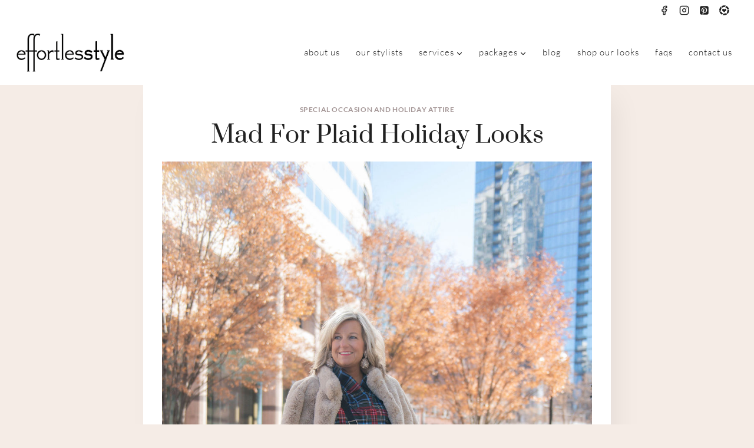

--- FILE ---
content_type: text/html; charset=UTF-8
request_url: https://effortlesstyle.com/mad-for-plaid-holiday-looks/
body_size: 25902
content:
<!doctype html>
<html lang="en-US" class="no-js" itemtype="https://schema.org/Blog" itemscope>
<head>
	<meta charset="UTF-8">
	<meta name="viewport" content="width=device-width, initial-scale=1, minimum-scale=1">
	<meta name='robots' content='index, follow, max-image-preview:large, max-snippet:-1, max-video-preview:-1' />

	<!-- This site is optimized with the Yoast SEO plugin v26.6 - https://yoast.com/wordpress/plugins/seo/ -->
	<title>Mad for Plaid Holiday Looks - Effortless Style Nashville</title>
	<meta name="description" content="We are loving plaid holiday looks this year! Our Nashville Stylist, Jenny Grubb is simply stunning in tartan plaid this holiday season! We love how she has" />
	<link rel="canonical" href="https://effortlesstyle.com/mad-for-plaid-holiday-looks/" />
	<meta property="og:locale" content="en_US" />
	<meta property="og:type" content="article" />
	<meta property="og:title" content="Mad for Plaid Holiday Looks - Effortless Style Nashville" />
	<meta property="og:description" content="We are loving plaid holiday looks this year! Our Nashville Stylist, Jenny Grubb is simply stunning in tartan plaid this holiday season! We love how she has" />
	<meta property="og:url" content="https://effortlesstyle.com/mad-for-plaid-holiday-looks/" />
	<meta property="og:site_name" content="Effortless Style Nashville" />
	<meta property="article:publisher" content="https://www.facebook.com/EffortlessStyle" />
	<meta property="article:published_time" content="2019-12-11T15:48:37+00:00" />
	<meta property="article:modified_time" content="2019-12-18T16:42:04+00:00" />
	<meta property="og:image" content="https://effortlesstyle.com/wp-content/uploads/2019/12/LC1_4062.jpg" />
	<meta property="og:image:width" content="1024" />
	<meta property="og:image:height" content="1534" />
	<meta property="og:image:type" content="image/jpeg" />
	<meta name="author" content="Katie Rushton" />
	<meta name="twitter:label1" content="Written by" />
	<meta name="twitter:data1" content="Katie Rushton" />
	<meta name="twitter:label2" content="Est. reading time" />
	<meta name="twitter:data2" content="3 minutes" />
	<script type="application/ld+json" class="yoast-schema-graph">{"@context":"https://schema.org","@graph":[{"@type":"Article","@id":"https://effortlesstyle.com/mad-for-plaid-holiday-looks/#article","isPartOf":{"@id":"https://effortlesstyle.com/mad-for-plaid-holiday-looks/"},"author":{"name":"Katie Rushton","@id":"https://effortlesstyle.com/#/schema/person/7b8326f6fc23670e91e343745a0b299c"},"headline":"Mad for Plaid Holiday Looks","datePublished":"2019-12-11T15:48:37+00:00","dateModified":"2019-12-18T16:42:04+00:00","mainEntityOfPage":{"@id":"https://effortlesstyle.com/mad-for-plaid-holiday-looks/"},"wordCount":599,"publisher":{"@id":"https://effortlesstyle.com/#organization"},"image":{"@id":"https://effortlesstyle.com/mad-for-plaid-holiday-looks/#primaryimage"},"thumbnailUrl":"https://effortlesstyle.com/wp-content/uploads/2019/12/LC1_4062.jpg","articleSection":["Special Occasion and Holiday Attire"],"inLanguage":"en-US"},{"@type":"WebPage","@id":"https://effortlesstyle.com/mad-for-plaid-holiday-looks/","url":"https://effortlesstyle.com/mad-for-plaid-holiday-looks/","name":"Mad for Plaid Holiday Looks - Effortless Style Nashville","isPartOf":{"@id":"https://effortlesstyle.com/#website"},"primaryImageOfPage":{"@id":"https://effortlesstyle.com/mad-for-plaid-holiday-looks/#primaryimage"},"image":{"@id":"https://effortlesstyle.com/mad-for-plaid-holiday-looks/#primaryimage"},"thumbnailUrl":"https://effortlesstyle.com/wp-content/uploads/2019/12/LC1_4062.jpg","datePublished":"2019-12-11T15:48:37+00:00","dateModified":"2019-12-18T16:42:04+00:00","description":"We are loving plaid holiday looks this year! Our Nashville Stylist, Jenny Grubb is simply stunning in tartan plaid this holiday season! We love how she has","breadcrumb":{"@id":"https://effortlesstyle.com/mad-for-plaid-holiday-looks/#breadcrumb"},"inLanguage":"en-US","potentialAction":[{"@type":"ReadAction","target":["https://effortlesstyle.com/mad-for-plaid-holiday-looks/"]}]},{"@type":"ImageObject","inLanguage":"en-US","@id":"https://effortlesstyle.com/mad-for-plaid-holiday-looks/#primaryimage","url":"https://effortlesstyle.com/wp-content/uploads/2019/12/LC1_4062.jpg","contentUrl":"https://effortlesstyle.com/wp-content/uploads/2019/12/LC1_4062.jpg","width":1024,"height":1534,"caption":"Nashville Stylist Jenny Grubb Holiday Attire"},{"@type":"BreadcrumbList","@id":"https://effortlesstyle.com/mad-for-plaid-holiday-looks/#breadcrumb","itemListElement":[{"@type":"ListItem","position":1,"name":"Home","item":"https://effortlesstyle.com/"},{"@type":"ListItem","position":2,"name":"Mad for Plaid Holiday Looks"}]},{"@type":"WebSite","@id":"https://effortlesstyle.com/#website","url":"https://effortlesstyle.com/","name":"Effortless Style Nashville","description":"Personal Stylist &amp; Personal Shopper","publisher":{"@id":"https://effortlesstyle.com/#organization"},"potentialAction":[{"@type":"SearchAction","target":{"@type":"EntryPoint","urlTemplate":"https://effortlesstyle.com/?s={search_term_string}"},"query-input":{"@type":"PropertyValueSpecification","valueRequired":true,"valueName":"search_term_string"}}],"inLanguage":"en-US"},{"@type":"Organization","@id":"https://effortlesstyle.com/#organization","name":"Effortless Style Nashville","url":"https://effortlesstyle.com/","logo":{"@type":"ImageObject","inLanguage":"en-US","@id":"https://effortlesstyle.com/#/schema/logo/image/","url":"https://effortlesstyle.com/wp-content/uploads/2024/01/effortlesstyle-logo.webp","contentUrl":"https://effortlesstyle.com/wp-content/uploads/2024/01/effortlesstyle-logo.webp","width":488,"height":185,"caption":"Effortless Style Nashville"},"image":{"@id":"https://effortlesstyle.com/#/schema/logo/image/"},"sameAs":["https://www.facebook.com/EffortlessStyle","https://www.instagram.com/effortlesstyle/"]},{"@type":"Person","@id":"https://effortlesstyle.com/#/schema/person/7b8326f6fc23670e91e343745a0b299c","name":"Katie Rushton","image":{"@type":"ImageObject","inLanguage":"en-US","@id":"https://effortlesstyle.com/#/schema/person/image/","url":"https://secure.gravatar.com/avatar/fc6240a524efaca82c43c1540a3bc0c26317c4b53ad5475d5f4bef9e63fc3660?s=96&d=mm&r=g","contentUrl":"https://secure.gravatar.com/avatar/fc6240a524efaca82c43c1540a3bc0c26317c4b53ad5475d5f4bef9e63fc3660?s=96&d=mm&r=g","caption":"Katie Rushton"},"url":"https://effortlesstyle.com/author/katie/"}]}</script>
	<!-- / Yoast SEO plugin. -->


<link rel='dns-prefetch' href='//www.googletagmanager.com' />
<link rel="alternate" type="application/rss+xml" title="Effortless Style Nashville &raquo; Feed" href="https://effortlesstyle.com/feed/" />
<link rel="alternate" type="application/rss+xml" title="Effortless Style Nashville &raquo; Comments Feed" href="https://effortlesstyle.com/comments/feed/" />
			<script>document.documentElement.classList.remove( 'no-js' );</script>
			<link rel="alternate" title="oEmbed (JSON)" type="application/json+oembed" href="https://effortlesstyle.com/wp-json/oembed/1.0/embed?url=https%3A%2F%2Feffortlesstyle.com%2Fmad-for-plaid-holiday-looks%2F" />
<link rel="alternate" title="oEmbed (XML)" type="text/xml+oembed" href="https://effortlesstyle.com/wp-json/oembed/1.0/embed?url=https%3A%2F%2Feffortlesstyle.com%2Fmad-for-plaid-holiday-looks%2F&#038;format=xml" />
<style id='wp-img-auto-sizes-contain-inline-css'>
img:is([sizes=auto i],[sizes^="auto," i]){contain-intrinsic-size:3000px 1500px}
/*# sourceURL=wp-img-auto-sizes-contain-inline-css */
</style>
<link rel='stylesheet' id='formidable-css' href='https://effortlesstyle.com/wp-content/plugins/formidable/css/formidableforms.css?ver=12241316' media='all' />
<link rel='stylesheet' id='sbi_styles-css' href='https://effortlesstyle.com/wp-content/plugins/instagram-feed/css/sbi-styles.min.css?ver=6.10.0' media='all' />
<style id='wp-emoji-styles-inline-css'>

	img.wp-smiley, img.emoji {
		display: inline !important;
		border: none !important;
		box-shadow: none !important;
		height: 1em !important;
		width: 1em !important;
		margin: 0 0.07em !important;
		vertical-align: -0.1em !important;
		background: none !important;
		padding: 0 !important;
	}
/*# sourceURL=wp-emoji-styles-inline-css */
</style>
<style id='wp-block-library-inline-css'>
:root{--wp-block-synced-color:#7a00df;--wp-block-synced-color--rgb:122,0,223;--wp-bound-block-color:var(--wp-block-synced-color);--wp-editor-canvas-background:#ddd;--wp-admin-theme-color:#007cba;--wp-admin-theme-color--rgb:0,124,186;--wp-admin-theme-color-darker-10:#006ba1;--wp-admin-theme-color-darker-10--rgb:0,107,160.5;--wp-admin-theme-color-darker-20:#005a87;--wp-admin-theme-color-darker-20--rgb:0,90,135;--wp-admin-border-width-focus:2px}@media (min-resolution:192dpi){:root{--wp-admin-border-width-focus:1.5px}}.wp-element-button{cursor:pointer}:root .has-very-light-gray-background-color{background-color:#eee}:root .has-very-dark-gray-background-color{background-color:#313131}:root .has-very-light-gray-color{color:#eee}:root .has-very-dark-gray-color{color:#313131}:root .has-vivid-green-cyan-to-vivid-cyan-blue-gradient-background{background:linear-gradient(135deg,#00d084,#0693e3)}:root .has-purple-crush-gradient-background{background:linear-gradient(135deg,#34e2e4,#4721fb 50%,#ab1dfe)}:root .has-hazy-dawn-gradient-background{background:linear-gradient(135deg,#faaca8,#dad0ec)}:root .has-subdued-olive-gradient-background{background:linear-gradient(135deg,#fafae1,#67a671)}:root .has-atomic-cream-gradient-background{background:linear-gradient(135deg,#fdd79a,#004a59)}:root .has-nightshade-gradient-background{background:linear-gradient(135deg,#330968,#31cdcf)}:root .has-midnight-gradient-background{background:linear-gradient(135deg,#020381,#2874fc)}:root{--wp--preset--font-size--normal:16px;--wp--preset--font-size--huge:42px}.has-regular-font-size{font-size:1em}.has-larger-font-size{font-size:2.625em}.has-normal-font-size{font-size:var(--wp--preset--font-size--normal)}.has-huge-font-size{font-size:var(--wp--preset--font-size--huge)}.has-text-align-center{text-align:center}.has-text-align-left{text-align:left}.has-text-align-right{text-align:right}.has-fit-text{white-space:nowrap!important}#end-resizable-editor-section{display:none}.aligncenter{clear:both}.items-justified-left{justify-content:flex-start}.items-justified-center{justify-content:center}.items-justified-right{justify-content:flex-end}.items-justified-space-between{justify-content:space-between}.screen-reader-text{border:0;clip-path:inset(50%);height:1px;margin:-1px;overflow:hidden;padding:0;position:absolute;width:1px;word-wrap:normal!important}.screen-reader-text:focus{background-color:#ddd;clip-path:none;color:#444;display:block;font-size:1em;height:auto;left:5px;line-height:normal;padding:15px 23px 14px;text-decoration:none;top:5px;width:auto;z-index:100000}html :where(.has-border-color){border-style:solid}html :where([style*=border-top-color]){border-top-style:solid}html :where([style*=border-right-color]){border-right-style:solid}html :where([style*=border-bottom-color]){border-bottom-style:solid}html :where([style*=border-left-color]){border-left-style:solid}html :where([style*=border-width]){border-style:solid}html :where([style*=border-top-width]){border-top-style:solid}html :where([style*=border-right-width]){border-right-style:solid}html :where([style*=border-bottom-width]){border-bottom-style:solid}html :where([style*=border-left-width]){border-left-style:solid}html :where(img[class*=wp-image-]){height:auto;max-width:100%}:where(figure){margin:0 0 1em}html :where(.is-position-sticky){--wp-admin--admin-bar--position-offset:var(--wp-admin--admin-bar--height,0px)}@media screen and (max-width:600px){html :where(.is-position-sticky){--wp-admin--admin-bar--position-offset:0px}}

/*# sourceURL=wp-block-library-inline-css */
</style><style id='wp-block-heading-inline-css'>
h1:where(.wp-block-heading).has-background,h2:where(.wp-block-heading).has-background,h3:where(.wp-block-heading).has-background,h4:where(.wp-block-heading).has-background,h5:where(.wp-block-heading).has-background,h6:where(.wp-block-heading).has-background{padding:1.25em 2.375em}h1.has-text-align-left[style*=writing-mode]:where([style*=vertical-lr]),h1.has-text-align-right[style*=writing-mode]:where([style*=vertical-rl]),h2.has-text-align-left[style*=writing-mode]:where([style*=vertical-lr]),h2.has-text-align-right[style*=writing-mode]:where([style*=vertical-rl]),h3.has-text-align-left[style*=writing-mode]:where([style*=vertical-lr]),h3.has-text-align-right[style*=writing-mode]:where([style*=vertical-rl]),h4.has-text-align-left[style*=writing-mode]:where([style*=vertical-lr]),h4.has-text-align-right[style*=writing-mode]:where([style*=vertical-rl]),h5.has-text-align-left[style*=writing-mode]:where([style*=vertical-lr]),h5.has-text-align-right[style*=writing-mode]:where([style*=vertical-rl]),h6.has-text-align-left[style*=writing-mode]:where([style*=vertical-lr]),h6.has-text-align-right[style*=writing-mode]:where([style*=vertical-rl]){rotate:180deg}
/*# sourceURL=https://effortlesstyle.com/wp-includes/blocks/heading/style.min.css */
</style>
<style id='wp-block-paragraph-inline-css'>
.is-small-text{font-size:.875em}.is-regular-text{font-size:1em}.is-large-text{font-size:2.25em}.is-larger-text{font-size:3em}.has-drop-cap:not(:focus):first-letter{float:left;font-size:8.4em;font-style:normal;font-weight:100;line-height:.68;margin:.05em .1em 0 0;text-transform:uppercase}body.rtl .has-drop-cap:not(:focus):first-letter{float:none;margin-left:.1em}p.has-drop-cap.has-background{overflow:hidden}:root :where(p.has-background){padding:1.25em 2.375em}:where(p.has-text-color:not(.has-link-color)) a{color:inherit}p.has-text-align-left[style*="writing-mode:vertical-lr"],p.has-text-align-right[style*="writing-mode:vertical-rl"]{rotate:180deg}
/*# sourceURL=https://effortlesstyle.com/wp-includes/blocks/paragraph/style.min.css */
</style>
<style id='global-styles-inline-css'>
:root{--wp--preset--aspect-ratio--square: 1;--wp--preset--aspect-ratio--4-3: 4/3;--wp--preset--aspect-ratio--3-4: 3/4;--wp--preset--aspect-ratio--3-2: 3/2;--wp--preset--aspect-ratio--2-3: 2/3;--wp--preset--aspect-ratio--16-9: 16/9;--wp--preset--aspect-ratio--9-16: 9/16;--wp--preset--color--black: #000000;--wp--preset--color--cyan-bluish-gray: #abb8c3;--wp--preset--color--white: #ffffff;--wp--preset--color--pale-pink: #f78da7;--wp--preset--color--vivid-red: #cf2e2e;--wp--preset--color--luminous-vivid-orange: #ff6900;--wp--preset--color--luminous-vivid-amber: #fcb900;--wp--preset--color--light-green-cyan: #7bdcb5;--wp--preset--color--vivid-green-cyan: #00d084;--wp--preset--color--pale-cyan-blue: #8ed1fc;--wp--preset--color--vivid-cyan-blue: #0693e3;--wp--preset--color--vivid-purple: #9b51e0;--wp--preset--color--theme-palette-1: var(--global-palette1);--wp--preset--color--theme-palette-2: var(--global-palette2);--wp--preset--color--theme-palette-3: var(--global-palette3);--wp--preset--color--theme-palette-4: var(--global-palette4);--wp--preset--color--theme-palette-5: var(--global-palette5);--wp--preset--color--theme-palette-6: var(--global-palette6);--wp--preset--color--theme-palette-7: var(--global-palette7);--wp--preset--color--theme-palette-8: var(--global-palette8);--wp--preset--color--theme-palette-9: var(--global-palette9);--wp--preset--color--theme-palette-10: var(--global-palette10);--wp--preset--color--theme-palette-11: var(--global-palette11);--wp--preset--color--theme-palette-12: var(--global-palette12);--wp--preset--color--theme-palette-13: var(--global-palette13);--wp--preset--color--theme-palette-14: var(--global-palette14);--wp--preset--color--theme-palette-15: var(--global-palette15);--wp--preset--gradient--vivid-cyan-blue-to-vivid-purple: linear-gradient(135deg,rgb(6,147,227) 0%,rgb(155,81,224) 100%);--wp--preset--gradient--light-green-cyan-to-vivid-green-cyan: linear-gradient(135deg,rgb(122,220,180) 0%,rgb(0,208,130) 100%);--wp--preset--gradient--luminous-vivid-amber-to-luminous-vivid-orange: linear-gradient(135deg,rgb(252,185,0) 0%,rgb(255,105,0) 100%);--wp--preset--gradient--luminous-vivid-orange-to-vivid-red: linear-gradient(135deg,rgb(255,105,0) 0%,rgb(207,46,46) 100%);--wp--preset--gradient--very-light-gray-to-cyan-bluish-gray: linear-gradient(135deg,rgb(238,238,238) 0%,rgb(169,184,195) 100%);--wp--preset--gradient--cool-to-warm-spectrum: linear-gradient(135deg,rgb(74,234,220) 0%,rgb(151,120,209) 20%,rgb(207,42,186) 40%,rgb(238,44,130) 60%,rgb(251,105,98) 80%,rgb(254,248,76) 100%);--wp--preset--gradient--blush-light-purple: linear-gradient(135deg,rgb(255,206,236) 0%,rgb(152,150,240) 100%);--wp--preset--gradient--blush-bordeaux: linear-gradient(135deg,rgb(254,205,165) 0%,rgb(254,45,45) 50%,rgb(107,0,62) 100%);--wp--preset--gradient--luminous-dusk: linear-gradient(135deg,rgb(255,203,112) 0%,rgb(199,81,192) 50%,rgb(65,88,208) 100%);--wp--preset--gradient--pale-ocean: linear-gradient(135deg,rgb(255,245,203) 0%,rgb(182,227,212) 50%,rgb(51,167,181) 100%);--wp--preset--gradient--electric-grass: linear-gradient(135deg,rgb(202,248,128) 0%,rgb(113,206,126) 100%);--wp--preset--gradient--midnight: linear-gradient(135deg,rgb(2,3,129) 0%,rgb(40,116,252) 100%);--wp--preset--font-size--small: var(--global-font-size-small);--wp--preset--font-size--medium: var(--global-font-size-medium);--wp--preset--font-size--large: var(--global-font-size-large);--wp--preset--font-size--x-large: 42px;--wp--preset--font-size--larger: var(--global-font-size-larger);--wp--preset--font-size--xxlarge: var(--global-font-size-xxlarge);--wp--preset--spacing--20: 0.44rem;--wp--preset--spacing--30: 0.67rem;--wp--preset--spacing--40: 1rem;--wp--preset--spacing--50: 1.5rem;--wp--preset--spacing--60: 2.25rem;--wp--preset--spacing--70: 3.38rem;--wp--preset--spacing--80: 5.06rem;--wp--preset--shadow--natural: 6px 6px 9px rgba(0, 0, 0, 0.2);--wp--preset--shadow--deep: 12px 12px 50px rgba(0, 0, 0, 0.4);--wp--preset--shadow--sharp: 6px 6px 0px rgba(0, 0, 0, 0.2);--wp--preset--shadow--outlined: 6px 6px 0px -3px rgb(255, 255, 255), 6px 6px rgb(0, 0, 0);--wp--preset--shadow--crisp: 6px 6px 0px rgb(0, 0, 0);}:where(.is-layout-flex){gap: 0.5em;}:where(.is-layout-grid){gap: 0.5em;}body .is-layout-flex{display: flex;}.is-layout-flex{flex-wrap: wrap;align-items: center;}.is-layout-flex > :is(*, div){margin: 0;}body .is-layout-grid{display: grid;}.is-layout-grid > :is(*, div){margin: 0;}:where(.wp-block-columns.is-layout-flex){gap: 2em;}:where(.wp-block-columns.is-layout-grid){gap: 2em;}:where(.wp-block-post-template.is-layout-flex){gap: 1.25em;}:where(.wp-block-post-template.is-layout-grid){gap: 1.25em;}.has-black-color{color: var(--wp--preset--color--black) !important;}.has-cyan-bluish-gray-color{color: var(--wp--preset--color--cyan-bluish-gray) !important;}.has-white-color{color: var(--wp--preset--color--white) !important;}.has-pale-pink-color{color: var(--wp--preset--color--pale-pink) !important;}.has-vivid-red-color{color: var(--wp--preset--color--vivid-red) !important;}.has-luminous-vivid-orange-color{color: var(--wp--preset--color--luminous-vivid-orange) !important;}.has-luminous-vivid-amber-color{color: var(--wp--preset--color--luminous-vivid-amber) !important;}.has-light-green-cyan-color{color: var(--wp--preset--color--light-green-cyan) !important;}.has-vivid-green-cyan-color{color: var(--wp--preset--color--vivid-green-cyan) !important;}.has-pale-cyan-blue-color{color: var(--wp--preset--color--pale-cyan-blue) !important;}.has-vivid-cyan-blue-color{color: var(--wp--preset--color--vivid-cyan-blue) !important;}.has-vivid-purple-color{color: var(--wp--preset--color--vivid-purple) !important;}.has-black-background-color{background-color: var(--wp--preset--color--black) !important;}.has-cyan-bluish-gray-background-color{background-color: var(--wp--preset--color--cyan-bluish-gray) !important;}.has-white-background-color{background-color: var(--wp--preset--color--white) !important;}.has-pale-pink-background-color{background-color: var(--wp--preset--color--pale-pink) !important;}.has-vivid-red-background-color{background-color: var(--wp--preset--color--vivid-red) !important;}.has-luminous-vivid-orange-background-color{background-color: var(--wp--preset--color--luminous-vivid-orange) !important;}.has-luminous-vivid-amber-background-color{background-color: var(--wp--preset--color--luminous-vivid-amber) !important;}.has-light-green-cyan-background-color{background-color: var(--wp--preset--color--light-green-cyan) !important;}.has-vivid-green-cyan-background-color{background-color: var(--wp--preset--color--vivid-green-cyan) !important;}.has-pale-cyan-blue-background-color{background-color: var(--wp--preset--color--pale-cyan-blue) !important;}.has-vivid-cyan-blue-background-color{background-color: var(--wp--preset--color--vivid-cyan-blue) !important;}.has-vivid-purple-background-color{background-color: var(--wp--preset--color--vivid-purple) !important;}.has-black-border-color{border-color: var(--wp--preset--color--black) !important;}.has-cyan-bluish-gray-border-color{border-color: var(--wp--preset--color--cyan-bluish-gray) !important;}.has-white-border-color{border-color: var(--wp--preset--color--white) !important;}.has-pale-pink-border-color{border-color: var(--wp--preset--color--pale-pink) !important;}.has-vivid-red-border-color{border-color: var(--wp--preset--color--vivid-red) !important;}.has-luminous-vivid-orange-border-color{border-color: var(--wp--preset--color--luminous-vivid-orange) !important;}.has-luminous-vivid-amber-border-color{border-color: var(--wp--preset--color--luminous-vivid-amber) !important;}.has-light-green-cyan-border-color{border-color: var(--wp--preset--color--light-green-cyan) !important;}.has-vivid-green-cyan-border-color{border-color: var(--wp--preset--color--vivid-green-cyan) !important;}.has-pale-cyan-blue-border-color{border-color: var(--wp--preset--color--pale-cyan-blue) !important;}.has-vivid-cyan-blue-border-color{border-color: var(--wp--preset--color--vivid-cyan-blue) !important;}.has-vivid-purple-border-color{border-color: var(--wp--preset--color--vivid-purple) !important;}.has-vivid-cyan-blue-to-vivid-purple-gradient-background{background: var(--wp--preset--gradient--vivid-cyan-blue-to-vivid-purple) !important;}.has-light-green-cyan-to-vivid-green-cyan-gradient-background{background: var(--wp--preset--gradient--light-green-cyan-to-vivid-green-cyan) !important;}.has-luminous-vivid-amber-to-luminous-vivid-orange-gradient-background{background: var(--wp--preset--gradient--luminous-vivid-amber-to-luminous-vivid-orange) !important;}.has-luminous-vivid-orange-to-vivid-red-gradient-background{background: var(--wp--preset--gradient--luminous-vivid-orange-to-vivid-red) !important;}.has-very-light-gray-to-cyan-bluish-gray-gradient-background{background: var(--wp--preset--gradient--very-light-gray-to-cyan-bluish-gray) !important;}.has-cool-to-warm-spectrum-gradient-background{background: var(--wp--preset--gradient--cool-to-warm-spectrum) !important;}.has-blush-light-purple-gradient-background{background: var(--wp--preset--gradient--blush-light-purple) !important;}.has-blush-bordeaux-gradient-background{background: var(--wp--preset--gradient--blush-bordeaux) !important;}.has-luminous-dusk-gradient-background{background: var(--wp--preset--gradient--luminous-dusk) !important;}.has-pale-ocean-gradient-background{background: var(--wp--preset--gradient--pale-ocean) !important;}.has-electric-grass-gradient-background{background: var(--wp--preset--gradient--electric-grass) !important;}.has-midnight-gradient-background{background: var(--wp--preset--gradient--midnight) !important;}.has-small-font-size{font-size: var(--wp--preset--font-size--small) !important;}.has-medium-font-size{font-size: var(--wp--preset--font-size--medium) !important;}.has-large-font-size{font-size: var(--wp--preset--font-size--large) !important;}.has-x-large-font-size{font-size: var(--wp--preset--font-size--x-large) !important;}
/*# sourceURL=global-styles-inline-css */
</style>

<style id='classic-theme-styles-inline-css'>
/*! This file is auto-generated */
.wp-block-button__link{color:#fff;background-color:#32373c;border-radius:9999px;box-shadow:none;text-decoration:none;padding:calc(.667em + 2px) calc(1.333em + 2px);font-size:1.125em}.wp-block-file__button{background:#32373c;color:#fff;text-decoration:none}
/*# sourceURL=/wp-includes/css/classic-themes.min.css */
</style>
<link rel='stylesheet' id='kadence-global-css' href='https://effortlesstyle.com/wp-content/themes/kadence/assets/css/global.min.css?ver=1.4.2' media='all' />
<style id='kadence-global-inline-css'>
/* Kadence Base CSS */
:root{--global-palette1:#8c7b7b;--global-palette2:#96a4a4;--global-palette3:#212121;--global-palette4:#525252;--global-palette5:#595959;--global-palette6:#a49696;--global-palette7:#e2dacf;--global-palette8:#f5ece6;--global-palette9:#ffffff;--global-palette10:oklch(from var(--global-palette1) calc(l + 0.10 * (1 - l)) calc(c * 1.00) calc(h + 180) / 100%);--global-palette11:#13612e;--global-palette12:#1159af;--global-palette13:#b82105;--global-palette14:#f7630c;--global-palette15:#f5a524;--global-palette9rgb:255, 255, 255;--global-palette-highlight:var(--global-palette8);--global-palette-highlight-alt:var(--global-palette2);--global-palette-highlight-alt2:var(--global-palette9);--global-palette-btn-bg:var(--global-palette1);--global-palette-btn-bg-hover:var(--global-palette4);--global-palette-btn:var(--global-palette9);--global-palette-btn-hover:var(--global-palette9);--global-palette-btn-sec-bg:var(--global-palette7);--global-palette-btn-sec-bg-hover:var(--global-palette2);--global-palette-btn-sec:var(--global-palette3);--global-palette-btn-sec-hover:var(--global-palette9);--global-body-font-family:Lato, sans-serif;--global-heading-font-family:Prata, serif;--global-primary-nav-font-family:Lato, sans-serif;--global-fallback-font:sans-serif;--global-display-fallback-font:sans-serif;--global-content-width:1290px;--global-content-wide-width:calc(1290px + 230px);--global-content-narrow-width:842px;--global-content-edge-padding:1.5rem;--global-content-boxed-padding:2rem;--global-calc-content-width:calc(1290px - var(--global-content-edge-padding) - var(--global-content-edge-padding) );--wp--style--global--content-size:var(--global-calc-content-width);}.wp-site-blocks{--global-vw:calc( 100vw - ( 0.5 * var(--scrollbar-offset)));}body{background:var(--global-palette8);}body, input, select, optgroup, textarea{font-style:normal;font-weight:300;font-size:17px;line-height:1.6;font-family:var(--global-body-font-family);color:var(--global-palette4);}.content-bg, body.content-style-unboxed .site{background:var(--global-palette9);}h1,h2,h3,h4,h5,h6{font-family:var(--global-heading-font-family);}h1{font-style:normal;font-weight:normal;font-size:40px;line-height:1.5;text-transform:capitalize;color:var(--global-palette3);}h2{font-style:normal;font-weight:normal;font-size:34px;line-height:1.5;text-transform:capitalize;color:var(--global-palette3);}h3{font-style:normal;font-weight:normal;font-size:28px;line-height:1.5;text-transform:capitalize;color:var(--global-palette3);}h4{font-style:normal;font-weight:normal;font-size:24px;line-height:1.5;text-transform:capitalize;color:var(--global-palette3);}h5{font-style:normal;font-weight:400;font-size:22px;line-height:1.5;text-transform:capitalize;color:var(--global-palette3);}h6{font-style:normal;font-weight:500;font-size:16px;line-height:1.5;letter-spacing:1px;font-family:Mulish, sans-serif;text-transform:uppercase;color:var(--global-palette2);}@media all and (max-width: 767px){h1{font-size:38px;}h2{font-size:28px;}h3{font-size:25px;}h4{font-size:23px;}h5{font-size:20px;}}.entry-hero .kadence-breadcrumbs{max-width:1290px;}.site-container, .site-header-row-layout-contained, .site-footer-row-layout-contained, .entry-hero-layout-contained, .comments-area, .alignfull > .wp-block-cover__inner-container, .alignwide > .wp-block-cover__inner-container{max-width:var(--global-content-width);}.content-width-narrow .content-container.site-container, .content-width-narrow .hero-container.site-container{max-width:var(--global-content-narrow-width);}@media all and (min-width: 1520px){.wp-site-blocks .content-container  .alignwide{margin-left:-115px;margin-right:-115px;width:unset;max-width:unset;}}@media all and (min-width: 1102px){.content-width-narrow .wp-site-blocks .content-container .alignwide{margin-left:-130px;margin-right:-130px;width:unset;max-width:unset;}}.content-style-boxed .wp-site-blocks .entry-content .alignwide{margin-left:calc( -1 * var( --global-content-boxed-padding ) );margin-right:calc( -1 * var( --global-content-boxed-padding ) );}.content-area{margin-top:5rem;margin-bottom:5rem;}@media all and (max-width: 1024px){.content-area{margin-top:3rem;margin-bottom:3rem;}}@media all and (max-width: 767px){.content-area{margin-top:2rem;margin-bottom:2rem;}}@media all and (max-width: 1024px){:root{--global-content-boxed-padding:2rem;}}@media all and (max-width: 767px){:root{--global-content-boxed-padding:1.5rem;}}.entry-content-wrap{padding:2rem;}@media all and (max-width: 1024px){.entry-content-wrap{padding:2rem;}}@media all and (max-width: 767px){.entry-content-wrap{padding:1.5rem;}}.entry.single-entry{box-shadow:15px 15px 45px -10px rgba(0,0,0,0.08);border-radius:0px 0px 0px 0px;}.entry.loop-entry{border-radius:0px 0px 0px 0px;box-shadow:15px 15px 45px -10px rgba(0,0,0,0.08);}.loop-entry .entry-content-wrap{padding:2rem;}@media all and (max-width: 1024px){.loop-entry .entry-content-wrap{padding:2rem;}}@media all and (max-width: 767px){.loop-entry .entry-content-wrap{padding:1.5rem;}}button, .button, .wp-block-button__link, input[type="button"], input[type="reset"], input[type="submit"], .fl-button, .elementor-button-wrapper .elementor-button, .wc-block-components-checkout-place-order-button, .wc-block-cart__submit{font-style:normal;font-weight:500;font-size:15px;letter-spacing:1px;font-family:Mulish, sans-serif;text-transform:uppercase;border-radius:0px;padding:18px 40px 18px 40px;box-shadow:0px 0px 0px -7px rgba(0,0,0,0);}.wp-block-button.is-style-outline .wp-block-button__link{padding:18px 40px 18px 40px;}button:hover, button:focus, button:active, .button:hover, .button:focus, .button:active, .wp-block-button__link:hover, .wp-block-button__link:focus, .wp-block-button__link:active, input[type="button"]:hover, input[type="button"]:focus, input[type="button"]:active, input[type="reset"]:hover, input[type="reset"]:focus, input[type="reset"]:active, input[type="submit"]:hover, input[type="submit"]:focus, input[type="submit"]:active, .elementor-button-wrapper .elementor-button:hover, .elementor-button-wrapper .elementor-button:focus, .elementor-button-wrapper .elementor-button:active, .wc-block-cart__submit:hover{box-shadow:0px 15px 25px -7px rgba(0,0,0,0.1);}.kb-button.kb-btn-global-outline.kb-btn-global-inherit{padding-top:calc(18px - 2px);padding-right:calc(40px - 2px);padding-bottom:calc(18px - 2px);padding-left:calc(40px - 2px);}button.button-style-secondary, .button.button-style-secondary, .wp-block-button__link.button-style-secondary, input[type="button"].button-style-secondary, input[type="reset"].button-style-secondary, input[type="submit"].button-style-secondary, .fl-button.button-style-secondary, .elementor-button-wrapper .elementor-button.button-style-secondary, .wc-block-components-checkout-place-order-button.button-style-secondary, .wc-block-cart__submit.button-style-secondary{font-style:normal;font-weight:500;font-size:15px;letter-spacing:1px;font-family:Mulish, sans-serif;text-transform:uppercase;}@media all and (min-width: 1025px){.transparent-header .entry-hero .entry-hero-container-inner{padding-top:calc(0px + 110px);}}@media all and (max-width: 1024px){.mobile-transparent-header .entry-hero .entry-hero-container-inner{padding-top:110px;}}@media all and (max-width: 767px){.mobile-transparent-header .entry-hero .entry-hero-container-inner{padding-top:110px;}}body.single .entry-related{background:var(--global-palette1);}.wp-site-blocks .entry-related h2.entry-related-title{font-style:normal;color:var(--global-palette9);}.wp-site-blocks .post-title h1{font-style:normal;font-size:40px;line-height:1.4;}.post-title .entry-taxonomies, .post-title .entry-taxonomies a{color:var(--global-palette6);}.post-title .entry-taxonomies .category-style-pill a{background:var(--global-palette6);}.post-title .kadence-breadcrumbs{color:var(--global-palette6);}.entry-hero.post-hero-section .entry-header{min-height:200px;}.loop-entry.type-post h2.entry-title{font-style:normal;font-size:24px;color:var(--global-palette4);}.loop-entry.type-post .entry-taxonomies{font-style:normal;font-weight:300;text-transform:lowercase;}.loop-entry.type-post .entry-taxonomies, .loop-entry.type-post .entry-taxonomies a{color:var(--global-palette6);}.loop-entry.type-post .entry-taxonomies .category-style-pill a{background:var(--global-palette6);}
/* Kadence Header CSS */
@media all and (max-width: 1024px){.mobile-transparent-header #masthead{position:absolute;left:0px;right:0px;z-index:100;}.kadence-scrollbar-fixer.mobile-transparent-header #masthead{right:var(--scrollbar-offset,0);}.mobile-transparent-header #masthead, .mobile-transparent-header .site-top-header-wrap .site-header-row-container-inner, .mobile-transparent-header .site-main-header-wrap .site-header-row-container-inner, .mobile-transparent-header .site-bottom-header-wrap .site-header-row-container-inner{background:transparent;}.site-header-row-tablet-layout-fullwidth, .site-header-row-tablet-layout-standard{padding:0px;}}@media all and (min-width: 1025px){.transparent-header #masthead{position:absolute;left:0px;right:0px;z-index:100;}.transparent-header.kadence-scrollbar-fixer #masthead{right:var(--scrollbar-offset,0);}.transparent-header #masthead, .transparent-header .site-top-header-wrap .site-header-row-container-inner, .transparent-header .site-main-header-wrap .site-header-row-container-inner, .transparent-header .site-bottom-header-wrap .site-header-row-container-inner{background:transparent;}}.site-branding a.brand img{max-width:190px;}.site-branding a.brand img.svg-logo-image{width:190px;}.site-branding{padding:0px 0px 0px 0px;}#masthead, #masthead .kadence-sticky-header.item-is-fixed:not(.item-at-start):not(.site-header-row-container):not(.site-main-header-wrap), #masthead .kadence-sticky-header.item-is-fixed:not(.item-at-start) > .site-header-row-container-inner{background:#ffffff;}.site-main-header-wrap .site-header-row-container-inner{background:var(--global-palette9);}.site-main-header-inner-wrap{min-height:110px;}.site-top-header-inner-wrap{min-height:0px;}.header-navigation[class*="header-navigation-style-underline"] .header-menu-container.primary-menu-container>ul>li>a:after{width:calc( 100% - 1.8em);}.main-navigation .primary-menu-container > ul > li.menu-item > a{padding-left:calc(1.8em / 2);padding-right:calc(1.8em / 2);padding-top:0.6em;padding-bottom:0.6em;color:var(--global-palette3);}.main-navigation .primary-menu-container > ul > li.menu-item .dropdown-nav-special-toggle{right:calc(1.8em / 2);}.main-navigation .primary-menu-container > ul li.menu-item > a{font-style:normal;font-weight:300;font-size:15px;letter-spacing:1px;font-family:var(--global-primary-nav-font-family);text-transform:lowercase;}.main-navigation .primary-menu-container > ul > li.menu-item > a:hover{color:var(--global-palette1);}.main-navigation .primary-menu-container > ul > li.menu-item.current-menu-item > a{color:var(--global-palette1);}.header-navigation .header-menu-container ul ul.sub-menu, .header-navigation .header-menu-container ul ul.submenu{background:var(--global-palette9);box-shadow:15px 15px 45px 0px rgba(0,0,0,0.08);}.header-navigation .header-menu-container ul ul li.menu-item, .header-menu-container ul.menu > li.kadence-menu-mega-enabled > ul > li.menu-item > a{border-bottom:1px solid #eeeeee;border-radius:0px 0px 0px 0px;}.header-navigation .header-menu-container ul ul li.menu-item > a{width:200px;padding-top:1em;padding-bottom:1em;color:var(--global-palette3);font-style:normal;font-size:15px;line-height:1;}.header-navigation .header-menu-container ul ul li.menu-item > a:hover{color:var(--global-palette9);background:var(--global-palette1);border-radius:0px 0px 0px 0px;}.header-navigation .header-menu-container ul ul li.menu-item.current-menu-item > a{color:var(--global-palette3);background:var(--global-palette8);border-radius:0px 0px 0px 0px;}.mobile-toggle-open-container .menu-toggle-open, .mobile-toggle-open-container .menu-toggle-open:focus{color:var(--global-palette1);padding:0.4em 0.6em 0.4em 0.6em;font-size:14px;}.mobile-toggle-open-container .menu-toggle-open.menu-toggle-style-bordered{border:1px solid currentColor;}.mobile-toggle-open-container .menu-toggle-open .menu-toggle-icon{font-size:30px;}.mobile-toggle-open-container .menu-toggle-open:hover, .mobile-toggle-open-container .menu-toggle-open:focus-visible{color:var(--global-palette2);}.mobile-navigation ul li{font-style:normal;font-weight:normal;font-size:23px;line-height:1;font-family:Prata, serif;}@media all and (max-width: 767px){.mobile-navigation ul li{font-size:20px;}}.mobile-navigation ul li a{padding-top:1em;padding-bottom:1em;}.mobile-navigation ul li > a, .mobile-navigation ul li.menu-item-has-children > .drawer-nav-drop-wrap{color:var(--global-palette8);}.mobile-navigation ul li > a:hover, .mobile-navigation ul li.menu-item-has-children > .drawer-nav-drop-wrap:hover{color:var(--global-palette5);}.mobile-navigation ul li.current-menu-item > a, .mobile-navigation ul li.current-menu-item.menu-item-has-children > .drawer-nav-drop-wrap{color:var(--global-palette3);}.mobile-navigation ul li.menu-item-has-children .drawer-nav-drop-wrap, .mobile-navigation ul li:not(.menu-item-has-children) a{border-bottom:1px solid rgba(255,255,255,0.1);}.mobile-navigation:not(.drawer-navigation-parent-toggle-true) ul li.menu-item-has-children .drawer-nav-drop-wrap button{border-left:1px solid rgba(255,255,255,0.1);}#mobile-drawer .drawer-inner, #mobile-drawer.popup-drawer-layout-fullwidth.popup-drawer-animation-slice .pop-portion-bg, #mobile-drawer.popup-drawer-layout-fullwidth.popup-drawer-animation-slice.pop-animated.show-drawer .drawer-inner{background:var(--global-palette1);}#mobile-drawer .drawer-header .drawer-toggle{padding:0.6em 0.15em 0.6em 0.15em;font-size:35px;}.header-social-wrap{margin:0px 10px 0px 0px;}.header-social-wrap .header-social-inner-wrap{font-size:1em;gap:0.3em;}.header-social-wrap .header-social-inner-wrap .social-button{color:var(--global-palette3);background:rgba(0,0,0,0);border:2px none currentColor;border-color:rgba(150,150,150,0);border-radius:0px;}.header-social-wrap .header-social-inner-wrap .social-button:hover{color:var(--global-palette2);}
/* Kadence Footer CSS */
#colophon{background:var(--global-palette9);}.site-middle-footer-wrap .site-footer-row-container-inner{background:var(--global-palette6);font-style:normal;font-weight:300;font-size:16px;line-height:1.8;color:var(--global-palette9);}.site-footer .site-middle-footer-wrap a:where(:not(.button):not(.wp-block-button__link):not(.wp-element-button)){color:var(--global-palette9);}.site-footer .site-middle-footer-wrap a:where(:not(.button):not(.wp-block-button__link):not(.wp-element-button)):hover{color:var(--global-palette9);}.site-middle-footer-inner-wrap{padding-top:70px;padding-bottom:44px;grid-column-gap:80px;grid-row-gap:80px;}.site-middle-footer-inner-wrap .widget{margin-bottom:30px;}.site-middle-footer-inner-wrap .widget-area .widget-title{font-style:normal;font-size:18px;text-transform:capitalize;color:var(--global-palette9);}.site-middle-footer-inner-wrap .site-footer-section:not(:last-child):after{right:calc(-80px / 2);}@media all and (max-width: 1024px){.site-middle-footer-inner-wrap{grid-column-gap:30px;grid-row-gap:30px;}.site-middle-footer-inner-wrap .widget{margin-bottom:30px;}.site-middle-footer-inner-wrap .site-footer-section:not(:last-child):after{right:calc(-30px / 2);}}.site-bottom-footer-wrap .site-footer-row-container-inner{background:var(--global-palette6);font-style:normal;font-size:16px;border-top:1px solid #eeeeee;}.site-bottom-footer-inner-wrap{padding-top:0px;padding-bottom:0px;grid-column-gap:30px;}.site-bottom-footer-inner-wrap .widget{margin-bottom:30px;}.site-bottom-footer-inner-wrap .site-footer-section:not(:last-child):after{right:calc(-30px / 2);}@media all and (max-width: 1024px){.site-bottom-footer-inner-wrap{padding-top:10px;padding-bottom:30px;}}.footer-social-wrap .footer-social-inner-wrap{font-size:1.2em;gap:0.3em;}.site-footer .site-footer-wrap .site-footer-section .footer-social-wrap .footer-social-inner-wrap .social-button{border:2px none currentColor;border-radius:0px;}#colophon .footer-html{font-style:normal;font-size:12px;color:var(--global-palette9);}#colophon .site-footer-row-container .site-footer-row .footer-html a{color:var(--global-palette9);}#colophon .site-footer-row-container .site-footer-row .footer-html a:hover{color:var(--global-palette5);}
/*# sourceURL=kadence-global-inline-css */
</style>
<link rel='stylesheet' id='kadence-simplelightbox-css-css' href='https://effortlesstyle.com/wp-content/themes/kadence/assets/css/simplelightbox.min.css?ver=1.4.2' media='all' />
<style id='kadence-blocks-global-variables-inline-css'>
:root {--global-kb-font-size-sm:clamp(0.8rem, 0.73rem + 0.217vw, 0.9rem);--global-kb-font-size-md:clamp(1.1rem, 0.995rem + 0.326vw, 1.25rem);--global-kb-font-size-lg:clamp(1.75rem, 1.576rem + 0.543vw, 2rem);--global-kb-font-size-xl:clamp(2.25rem, 1.728rem + 1.63vw, 3rem);--global-kb-font-size-xxl:clamp(2.5rem, 1.456rem + 3.26vw, 4rem);--global-kb-font-size-xxxl:clamp(2.75rem, 0.489rem + 7.065vw, 6rem);}
/*# sourceURL=kadence-blocks-global-variables-inline-css */
</style>

<!-- Google tag (gtag.js) snippet added by Site Kit -->
<!-- Google Analytics snippet added by Site Kit -->
<script src="https://www.googletagmanager.com/gtag/js?id=G-RK3XD3BHN7" id="google_gtagjs-js" async></script>
<script id="google_gtagjs-js-after">
window.dataLayer = window.dataLayer || [];function gtag(){dataLayer.push(arguments);}
gtag("set","linker",{"domains":["effortlesstyle.com"]});
gtag("js", new Date());
gtag("set", "developer_id.dZTNiMT", true);
gtag("config", "G-RK3XD3BHN7", {"googlesitekit_post_categories":"Special Occasion and Holiday Attire","googlesitekit_post_date":"20191211"});
//# sourceURL=google_gtagjs-js-after
</script>
<link rel="https://api.w.org/" href="https://effortlesstyle.com/wp-json/" /><link rel="alternate" title="JSON" type="application/json" href="https://effortlesstyle.com/wp-json/wp/v2/posts/6505" /><link rel="EditURI" type="application/rsd+xml" title="RSD" href="https://effortlesstyle.com/xmlrpc.php?rsd" />
<link rel='shortlink' href='https://effortlesstyle.com/?p=6505' />
<meta name="generator" content="Site Kit by Google 1.170.0" /><script>document.documentElement.className += " js";</script>
<link rel="preload" id="kadence-header-preload" href="https://effortlesstyle.com/wp-content/themes/kadence/assets/css/header.min.css?ver=1.4.2" as="style">
<link rel="preload" id="kadence-content-preload" href="https://effortlesstyle.com/wp-content/themes/kadence/assets/css/content.min.css?ver=1.4.2" as="style">
<link rel="preload" id="kadence-related-posts-preload" href="https://effortlesstyle.com/wp-content/themes/kadence/assets/css/related-posts.min.css?ver=1.4.2" as="style">
<link rel="preload" id="kad-splide-preload" href="https://effortlesstyle.com/wp-content/themes/kadence/assets/css/kadence-splide.min.css?ver=1.4.2" as="style">
<link rel="preload" id="kadence-footer-preload" href="https://effortlesstyle.com/wp-content/themes/kadence/assets/css/footer.min.css?ver=1.4.2" as="style">
<script>
  (function(w, d, t, h, s, n) {
    w.FlodeskObject = n;
    var fn = function() {
      (w[n].q = w[n].q || []).push(arguments);
    };
    w[n] = w[n] || fn;
    var f = d.getElementsByTagName(t)[0];
    var v = '?v=' + Math.floor(new Date().getTime() / (120 * 1000)) * 60;
    var sm = d.createElement(t);
    sm.async = true;
    sm.type = 'module';
    sm.src = h + s + '.mjs' + v;
    f.parentNode.insertBefore(sm, f);
    var sn = d.createElement(t);
    sn.async = true;
    sn.noModule = true;
    sn.src = h + s + '.js' + v;
    f.parentNode.insertBefore(sn, f);
  })(window, document, 'script', 'https://assets.flodesk.com', '/universal', 'fd');
</script>
<script>
  window.fd('form', {
    formId: '65666c47717e716ed03ea911'
  });
</script><link rel="preload" href="https://effortlesstyle.com/wp-content/fonts/lato/S6u9w4BMUTPHh7USSwiPGQ.woff2" as="font" type="font/woff2" crossorigin><link rel="preload" href="https://effortlesstyle.com/wp-content/fonts/lato/S6uyw4BMUTPHjx4wXg.woff2" as="font" type="font/woff2" crossorigin><link rel="preload" href="https://effortlesstyle.com/wp-content/fonts/lato/S6u9w4BMUTPHh6UVSwiPGQ.woff2" as="font" type="font/woff2" crossorigin><link rel="preload" href="https://effortlesstyle.com/wp-content/fonts/mulish/1Ptyg83HX_SGhgqO0yLcmjzUAuWexaFR8aevGw.woff2" as="font" type="font/woff2" crossorigin><link rel="preload" href="https://effortlesstyle.com/wp-content/fonts/prata/6xKhdSpbNNCT-sWPCm4.woff2" as="font" type="font/woff2" crossorigin><link rel='stylesheet' id='kadence-fonts-gfonts-css' href='https://effortlesstyle.com/wp-content/fonts/87504b70bcd50fba6aece3ecced55316.css?ver=1.4.2' media='all' />
<link rel="icon" href="https://effortlesstyle.com/wp-content/uploads/2024/01/cropped-logo-square-75x75.png" sizes="32x32" />
<link rel="icon" href="https://effortlesstyle.com/wp-content/uploads/2024/01/cropped-logo-square-200x200.png" sizes="192x192" />
<link rel="apple-touch-icon" href="https://effortlesstyle.com/wp-content/uploads/2024/01/cropped-logo-square-200x200.png" />
<meta name="msapplication-TileImage" content="https://effortlesstyle.com/wp-content/uploads/2024/01/cropped-logo-square-300x300.png" />
		<style id="wp-custom-css">
			#rs-ltk-widget-2-wrapper #rs-ltk-widget-2-extra-style-wrapper .rs-ltk-widget-modal-holder.rs-ltk-widget-modal-open{
	margin: 5rem 0 0 0;
}

.kt-highlight{
/* 	background-color: #f5ece6; */
    color: #222222;
    transition: background-size .4s ease;
    background: linear-gradient(to bottom, transparent 62%, rgba(245, 236, 230, 0.7) 0) center center/100% 100% no-repeat;
}

/* .entry-content a:not(.button):not(.more-link):not(.info-box-link):not(.wp-block-kadence-singlebtn):not(.wp-block-social-link-anchor){
    color: #222222;
    transition: background-size .4s ease;
    background: linear-gradient(to bottom, transparent 62%, rgba(245, 236, 230, 0.9) 0) center center/100% 100% no-repeat;
    cursor: pointer;
	text-decoration: none;
} */

/* .entry-content a:not(.button):not(.more-link):not(.info-box-link):hover{
	background: linear-gradient(to bottom, transparent 62%, rgba(164, 150, 150, 0.5) 0) center center/100% 100% no-repeat;
    cursor: pointer;
	text-decoration: none;
}
} */

.site-footer-middle-section-3.site-footer-section.footer-section-inner-items-2{
	flex-direction: column;
}

.ft-ro-dir-row .footer-section-inner-items-2 .footer-widget-area{
	margin-left: 0;
	margin-top: .5rem;
}

.comment-navigation .nav-next a:hover, .post-navigation .nav-next a:hover{
	text-decoration: underline;
	color: #8b7b7c;
}

@media (max-width: 1324px){
	.footer-widget3{
		text-align: left!important;
	}
		.footer-widget4{
		text-align: left!important;
	}
	.ft-ro-dir-row .footer-section-inner-items-2 .footer-widget-area.content-tablet-align-center:first-child{
		margin-left: 0;
	}
}

@media (max-width: 1024px){
	.home-header-product-pick {
    display: none;
	}
}

.ff-6328d3bdd3498568abf5e9d6__content.fd-form-content {
    width: 400px;
    margin: 0 auto!important;
    max-width: 100%;
}		</style>
		</head>

<body class="wp-singular post-template-default single single-post postid-6505 single-format-standard wp-custom-logo wp-embed-responsive wp-theme-kadence wp-child-theme-kadence-child footer-on-bottom hide-focus-outline link-style-offset-background content-title-style-normal content-width-narrow content-style-boxed content-vertical-padding-hide non-transparent-header mobile-non-transparent-header">
<div id="wrapper" class="site wp-site-blocks">
			<a class="skip-link screen-reader-text scroll-ignore" href="#main">Skip to content</a>
		<link rel='stylesheet' id='kadence-header-css' href='https://effortlesstyle.com/wp-content/themes/kadence/assets/css/header.min.css?ver=1.4.2' media='all' />
<header id="masthead" class="site-header" role="banner" itemtype="https://schema.org/WPHeader" itemscope>
	<div id="main-header" class="site-header-wrap">
		<div class="site-header-inner-wrap">
			<div class="site-header-upper-wrap">
				<div class="site-header-upper-inner-wrap">
					<div class="site-top-header-wrap site-header-row-container site-header-focus-item site-header-row-layout-standard" data-section="kadence_customizer_header_top">
	<div class="site-header-row-container-inner">
				<div class="site-container">
			<div class="site-top-header-inner-wrap site-header-row site-header-row-has-sides site-header-row-no-center">
									<div class="site-header-top-section-left site-header-section site-header-section-left">
											</div>
																	<div class="site-header-top-section-right site-header-section site-header-section-right">
						<div class="site-header-item site-header-focus-item" data-section="kadence_customizer_header_social">
	<div class="header-social-wrap"><div class="header-social-inner-wrap element-social-inner-wrap social-show-label-false social-style-filled"><a href="https://www.facebook.com/EffortlessStyle" aria-label="Facebook" target="_blank" rel="noopener noreferrer"  class="social-button header-social-item social-link-facebook"><span class="kadence-svg-iconset"><svg class="kadence-svg-icon kadence-facebook-alt-svg" fill="currentColor" version="1.1" xmlns="http://www.w3.org/2000/svg" width="24" height="24" viewBox="0 0 24 24"><title>Facebook</title><path d="M17 3v2h-2c-0.552 0-1.053 0.225-1.414 0.586s-0.586 0.862-0.586 1.414v3c0 0.552 0.448 1 1 1h2.719l-0.5 2h-2.219c-0.552 0-1 0.448-1 1v7h-2v-7c0-0.552-0.448-1-1-1h-2v-2h2c0.552 0 1-0.448 1-1v-3c0-1.105 0.447-2.103 1.172-2.828s1.723-1.172 2.828-1.172zM18 1h-3c-1.657 0-3.158 0.673-4.243 1.757s-1.757 2.586-1.757 4.243v2h-2c-0.552 0-1 0.448-1 1v4c0 0.552 0.448 1 1 1h2v7c0 0.552 0.448 1 1 1h4c0.552 0 1-0.448 1-1v-7h2c0.466 0 0.858-0.319 0.97-0.757l1-4c0.134-0.536-0.192-1.079-0.728-1.213-0.083-0.021-0.167-0.031-0.242-0.030h-3v-2h3c0.552 0 1-0.448 1-1v-4c0-0.552-0.448-1-1-1z"></path>
				</svg></span></a><a href="https://www.instagram.com/effortlesstyle/" aria-label="Instagram" target="_blank" rel="noopener noreferrer"  class="social-button header-social-item social-link-instagram"><span class="kadence-svg-iconset"><svg class="kadence-svg-icon kadence-instagram-alt-svg" fill="currentColor" version="1.1" xmlns="http://www.w3.org/2000/svg" width="24" height="24" viewBox="0 0 24 24"><title>Instagram</title><path d="M7 1c-1.657 0-3.158 0.673-4.243 1.757s-1.757 2.586-1.757 4.243v10c0 1.657 0.673 3.158 1.757 4.243s2.586 1.757 4.243 1.757h10c1.657 0 3.158-0.673 4.243-1.757s1.757-2.586 1.757-4.243v-10c0-1.657-0.673-3.158-1.757-4.243s-2.586-1.757-4.243-1.757zM7 3h10c1.105 0 2.103 0.447 2.828 1.172s1.172 1.723 1.172 2.828v10c0 1.105-0.447 2.103-1.172 2.828s-1.723 1.172-2.828 1.172h-10c-1.105 0-2.103-0.447-2.828-1.172s-1.172-1.723-1.172-2.828v-10c0-1.105 0.447-2.103 1.172-2.828s1.723-1.172 2.828-1.172zM16.989 11.223c-0.15-0.972-0.571-1.857-1.194-2.567-0.754-0.861-1.804-1.465-3.009-1.644-0.464-0.074-0.97-0.077-1.477-0.002-1.366 0.202-2.521 0.941-3.282 1.967s-1.133 2.347-0.93 3.712 0.941 2.521 1.967 3.282 2.347 1.133 3.712 0.93 2.521-0.941 3.282-1.967 1.133-2.347 0.93-3.712zM15.011 11.517c0.122 0.82-0.1 1.609-0.558 2.227s-1.15 1.059-1.969 1.18-1.609-0.1-2.227-0.558-1.059-1.15-1.18-1.969 0.1-1.609 0.558-2.227 1.15-1.059 1.969-1.18c0.313-0.046 0.615-0.042 0.87-0.002 0.74 0.11 1.366 0.47 1.818 0.986 0.375 0.428 0.63 0.963 0.72 1.543zM17.5 7.5c0.552 0 1-0.448 1-1s-0.448-1-1-1-1 0.448-1 1 0.448 1 1 1z"></path>
				</svg></span></a><a href="https://www.pinterest.com/krushtonstyle/" aria-label="Pinterest" target="_blank" rel="noopener noreferrer"  class="social-button header-social-item social-link-pinterest"><span class="kadence-svg-iconset"><svg class="kadence-svg-icon kadence-pinterest-svg" fill="currentColor" version="1.1" xmlns="http://www.w3.org/2000/svg" width="24" height="28" viewBox="0 0 24 28"><title>Pinterest</title><path d="M19.5 2c2.484 0 4.5 2.016 4.5 4.5v15c0 2.484-2.016 4.5-4.5 4.5h-11.328c0.516-0.734 1.359-2 1.687-3.281 0 0 0.141-0.531 0.828-3.266 0.422 0.797 1.625 1.484 2.906 1.484 3.813 0 6.406-3.484 6.406-8.141 0-3.516-2.984-6.797-7.516-6.797-5.641 0-8.484 4.047-8.484 7.422 0 2.031 0.781 3.844 2.438 4.531 0.266 0.109 0.516 0 0.594-0.297 0.047-0.203 0.172-0.734 0.234-0.953 0.078-0.297 0.047-0.406-0.172-0.656-0.469-0.578-0.781-1.297-0.781-2.344 0-3 2.25-5.672 5.844-5.672 3.187 0 4.937 1.937 4.937 4.547 0 3.422-1.516 6.312-3.766 6.312-1.234 0-2.172-1.031-1.875-2.297 0.359-1.5 1.047-3.125 1.047-4.203 0-0.969-0.516-1.781-1.594-1.781-1.266 0-2.281 1.313-2.281 3.063 0 0 0 1.125 0.375 1.891-1.297 5.5-1.531 6.469-1.531 6.469-0.344 1.437-0.203 3.109-0.109 3.969h-2.859c-2.484 0-4.5-2.016-4.5-4.5v-15c0-2.484 2.016-4.5 4.5-4.5h15z"></path>
				</svg></span></a><a href="https://www.shopltk.com/explore/effortlesstyle" aria-label="LTK" target="_blank" rel="noopener noreferrer"  class="social-button header-social-item social-link-custom1"><span class="social-icon-custom-svg" style="max-width:18px"><svg xml:space="preserve" style="enable-background:new 0 0 25.4 25;" viewBox="0 0 25.4 25" y="0px" x="0px" xmlns:xlink="http://www.w3.org/1999/xlink" xmlns="http://www.w3.org/2000/svg" id="Layer_1" version="1.1"> <style type="text/css"> 	.st0{fill-rule:evenodd;clip-rule:evenodd;fill:#222222;} </style> <path d="M18.1,18.9C18.1,18.9,18,18.9,18.1,18.9c-0.1-0.1-0.2-0.1-0.2-0.1c-1.7,1.4-3.9,2.1-6,1.9c0,0-0.1,0-0.1,0 	l-3.3,3.3c0,0,0,0.1,0,0.1c0,0,0,0.1,0.1,0.1c1.3,0.4,2.7,0.7,4.1,0.7c2.3,0,4.6-0.6,6.5-1.8c0.1,0,0.1-0.1,0.1-0.2L18.1,18.9z 	 M4.9,15.9l-4.5-1.2c0,0-0.1,0-0.1,0c0,0-0.1,0.1,0,0.1c0.6,3.6,3.2,7.1,6.4,8.7c0,0,0,0,0.1,0c0,0,0.1,0,0.1,0l3-3c0,0,0-0.1,0-0.1 	s0-0.1-0.1-0.1C7.7,19.6,5.9,17.9,4.9,15.9C5,15.9,4.9,15.9,4.9,15.9z M24.9,11.7l-4.1-1c0,0-0.1,0-0.1,0s0,0.1,0,0.1 	c0.5,2.2-0.1,4.6-1.4,6.5c0,0,0,0.1,0,0.1l1.2,4.5c0,0,0,0.1,0.1,0.1c0,0,0,0,0,0c0,0,0.1,0,0.1,0c2.9-2.4,4.6-6.3,4.4-10.2 	C25.1,11.8,25,11.7,24.9,11.7z M12.6,10.6L10,8.3c-0.1,0-0.1,0-0.2,0l-2.2,1.9c0,0,0,0.1,0,0.1v2.8c0,0,0,0.1,0,0.1l4.8,4.3 	c0,0,0.1,0,0.1,0c0,0,0.1,0,0.1,0l4.8-4.3c0,0,0-0.1,0-0.1v-2.8c0,0,0-0.1,0-0.1l-2.2-1.9c-0.1,0-0.1,0-0.2,0L12.6,10.6z M4.6,3.1 	C4.5,3.1,4.5,3,4.6,3.1C4.4,3,4.4,3,4.3,3C1.5,5.5-0.1,9.2,0,12.9C0,13,0.1,13,0.1,13l4.1,1.1c0,0,0,0,0,0v0c0,0,0.1,0,0.1-0.1 	c0,0,0-0.1,0-0.1C4,11.8,4.5,9.4,5.8,7.7c0,0,0-0.1,0-0.1L4.6,3.1z M24.8,9.9c-0.7-3.5-3.1-6.8-6.3-8.4c-0.1,0-0.1,0-0.2,0l-3,3 	c0,0,0,0.1,0,0.1c0,0,0,0.1,0.1,0.1c2,0.7,3.7,2.3,4.6,4.2c0,0,0.1,0.1,0.1,0.1l4.5,1.1c0,0,0,0,0,0v0c0,0,0.1,0,0.1-0.1 	C24.8,10,24.8,10,24.8,9.9z M16.8,0.8c0,0,0-0.1-0.1-0.1C13.2-0.6,9.1-0.1,5.9,1.9C5.8,1.9,5.8,2,5.8,2l1.1,4c0,0,0,0.1,0.1,0.1 	c0,0,0,0,0,0c0,0,0.1,0,0.1,0c1.7-1.4,4-2.1,6.2-1.9c0,0,0.1,0,0.1,0l3.2-3.3C16.8,0.9,16.8,0.9,16.8,0.8z" class="st0"></path> </svg></span></a></div></div></div><!-- data-section="header_social" -->
					</div>
							</div>
		</div>
	</div>
</div>
<div class="site-main-header-wrap site-header-row-container site-header-focus-item site-header-row-layout-standard" data-section="kadence_customizer_header_main">
	<div class="site-header-row-container-inner">
				<div class="site-container">
			<div class="site-main-header-inner-wrap site-header-row site-header-row-has-sides site-header-row-no-center">
									<div class="site-header-main-section-left site-header-section site-header-section-left">
						<div class="site-header-item site-header-focus-item" data-section="title_tagline">
	<div class="site-branding branding-layout-standard site-brand-logo-only"><a class="brand has-logo-image" href="https://effortlesstyle.com/" rel="home"><img width="488" height="185" src="https://effortlesstyle.com/wp-content/uploads/2024/01/effortlesstyle-logo.webp" class="custom-logo" alt="Effortless Style logo" decoding="async" fetchpriority="high" srcset="https://effortlesstyle.com/wp-content/uploads/2024/01/effortlesstyle-logo.webp 488w, https://effortlesstyle.com/wp-content/uploads/2024/01/effortlesstyle-logo-300x114.webp 300w" sizes="(max-width: 488px) 100vw, 488px" /></a></div></div><!-- data-section="title_tagline" -->
					</div>
																	<div class="site-header-main-section-right site-header-section site-header-section-right">
						<div class="site-header-item site-header-focus-item site-header-item-main-navigation header-navigation-layout-stretch-false header-navigation-layout-fill-stretch-false" data-section="kadence_customizer_primary_navigation">
		<nav id="site-navigation" class="main-navigation header-navigation hover-to-open nav--toggle-sub header-navigation-style-underline header-navigation-dropdown-animation-none" role="navigation" aria-label="Primary">
			<div class="primary-menu-container header-menu-container">
	<ul id="primary-menu" class="menu"><li id="menu-item-12547" class="menu-item menu-item-type-post_type menu-item-object-page menu-item-12547"><a href="https://effortlesstyle.com/about-us/">About Us</a></li>
<li id="menu-item-12549" class="menu-item menu-item-type-post_type menu-item-object-page menu-item-12549"><a href="https://effortlesstyle.com/our-stylists/">Our Stylists</a></li>
<li id="menu-item-12551" class="menu-item menu-item-type-post_type menu-item-object-page menu-item-has-children menu-item-12551"><a href="https://effortlesstyle.com/services/"><span class="nav-drop-title-wrap">Services<span class="dropdown-nav-toggle"><span class="kadence-svg-iconset svg-baseline"><svg aria-hidden="true" class="kadence-svg-icon kadence-arrow-down-svg" fill="currentColor" version="1.1" xmlns="http://www.w3.org/2000/svg" width="24" height="24" viewBox="0 0 24 24"><title>Expand</title><path d="M5.293 9.707l6 6c0.391 0.391 1.024 0.391 1.414 0l6-6c0.391-0.391 0.391-1.024 0-1.414s-1.024-0.391-1.414 0l-5.293 5.293-5.293-5.293c-0.391-0.391-1.024-0.391-1.414 0s-0.391 1.024 0 1.414z"></path>
				</svg></span></span></span></a>
<ul class="sub-menu">
	<li id="menu-item-12583" class="menu-item menu-item-type-post_type menu-item-object-page menu-item-12583"><a href="https://effortlesstyle.com/services/">Wardrobe Consult</a></li>
	<li id="menu-item-12584" class="menu-item menu-item-type-custom menu-item-object-custom menu-item-12584"><a href="https://effortlesstyle.com/services/#closet-audit">Closet Audit</a></li>
	<li id="menu-item-12585" class="menu-item menu-item-type-custom menu-item-object-custom menu-item-12585"><a href="https://effortlesstyle.com/services/#personal-shopping">Personal Shopping</a></li>
	<li id="menu-item-12586" class="menu-item menu-item-type-custom menu-item-object-custom menu-item-12586"><a href="https://effortlesstyle.com/services/#styling-session">Styling Session</a></li>
	<li id="menu-item-12587" class="menu-item menu-item-type-custom menu-item-object-custom menu-item-12587"><a href="https://effortlesstyle.com/services/#photo-video-styling">Photo Video Styling</a></li>
	<li id="menu-item-12588" class="menu-item menu-item-type-custom menu-item-object-custom menu-item-12588"><a href="https://effortlesstyle.com/services/#virtual-styling">Virtual Styling</a></li>
	<li id="menu-item-12589" class="menu-item menu-item-type-custom menu-item-object-custom menu-item-12589"><a href="https://effortlesstyle.com/services/#speaking-engagements">Speaking Engagements</a></li>
</ul>
</li>
<li id="menu-item-12550" class="menu-item menu-item-type-post_type menu-item-object-page menu-item-has-children menu-item-12550"><a href="https://effortlesstyle.com/packages/"><span class="nav-drop-title-wrap">Packages<span class="dropdown-nav-toggle"><span class="kadence-svg-iconset svg-baseline"><svg aria-hidden="true" class="kadence-svg-icon kadence-arrow-down-svg" fill="currentColor" version="1.1" xmlns="http://www.w3.org/2000/svg" width="24" height="24" viewBox="0 0 24 24"><title>Expand</title><path d="M5.293 9.707l6 6c0.391 0.391 1.024 0.391 1.414 0l6-6c0.391-0.391 0.391-1.024 0-1.414s-1.024-0.391-1.414 0l-5.293 5.293-5.293-5.293c-0.391-0.391-1.024-0.391-1.414 0s-0.391 1.024 0 1.414z"></path>
				</svg></span></span></span></a>
<ul class="sub-menu">
	<li id="menu-item-12609" class="menu-item menu-item-type-post_type menu-item-object-page menu-item-12609"><a href="https://effortlesstyle.com/packages/">Seasonal Boost</a></li>
	<li id="menu-item-12610" class="menu-item menu-item-type-custom menu-item-object-custom menu-item-12610"><a href="https://effortlesstyle.com/packages/#effortless-makeover">Effortless Makeover</a></li>
	<li id="menu-item-12611" class="menu-item menu-item-type-custom menu-item-object-custom menu-item-12611"><a href="https://effortlesstyle.com/packages/#effortless-man">Effortless Man</a></li>
	<li id="menu-item-12612" class="menu-item menu-item-type-custom menu-item-object-custom menu-item-12612"><a href="https://effortlesstyle.com/packages/#travel-styling">Travel Package</a></li>
	<li id="menu-item-12613" class="menu-item menu-item-type-custom menu-item-object-custom menu-item-12613"><a href="https://effortlesstyle.com/packages/#special-occasion">Special Occasion</a></li>
	<li id="menu-item-12614" class="menu-item menu-item-type-custom menu-item-object-custom menu-item-12614"><a href="https://effortlesstyle.com/packages/#retainer">Client Retainer</a></li>
</ul>
</li>
<li id="menu-item-12548" class="menu-item menu-item-type-post_type menu-item-object-page menu-item-12548"><a href="https://effortlesstyle.com/blog/">Blog</a></li>
<li id="menu-item-12552" class="menu-item menu-item-type-post_type menu-item-object-page menu-item-12552"><a href="https://effortlesstyle.com/favorites/">Shop Our Looks</a></li>
<li id="menu-item-12553" class="menu-item menu-item-type-custom menu-item-object-custom menu-item-12553"><a href="https://effortlesstyle.com/contact/#FAQs">FAQs</a></li>
<li id="menu-item-12554" class="menu-item menu-item-type-post_type menu-item-object-page menu-item-12554"><a href="https://effortlesstyle.com/contact/">Contact Us</a></li>
</ul>		</div>
	</nav><!-- #site-navigation -->
	</div><!-- data-section="primary_navigation" -->
					</div>
							</div>
		</div>
	</div>
</div>
				</div>
			</div>
					</div>
	</div>
	
<div id="mobile-header" class="site-mobile-header-wrap">
	<div class="site-header-inner-wrap">
		<div class="site-header-upper-wrap">
			<div class="site-header-upper-inner-wrap">
			<div class="site-main-header-wrap site-header-focus-item site-header-row-layout-standard site-header-row-tablet-layout-default site-header-row-mobile-layout-default ">
	<div class="site-header-row-container-inner">
		<div class="site-container">
			<div class="site-main-header-inner-wrap site-header-row site-header-row-has-sides site-header-row-no-center">
									<div class="site-header-main-section-left site-header-section site-header-section-left">
						<div class="site-header-item site-header-focus-item" data-section="title_tagline">
	<div class="site-branding mobile-site-branding branding-layout-standard branding-tablet-layout-inherit site-brand-logo-only branding-mobile-layout-inherit"><a class="brand has-logo-image" href="https://effortlesstyle.com/" rel="home"><img width="488" height="185" src="https://effortlesstyle.com/wp-content/uploads/2024/01/effortlesstyle-logo.webp" class="custom-logo" alt="Effortless Style logo" decoding="async" srcset="https://effortlesstyle.com/wp-content/uploads/2024/01/effortlesstyle-logo.webp 488w, https://effortlesstyle.com/wp-content/uploads/2024/01/effortlesstyle-logo-300x114.webp 300w" sizes="(max-width: 488px) 100vw, 488px" /></a></div></div><!-- data-section="title_tagline" -->
					</div>
																	<div class="site-header-main-section-right site-header-section site-header-section-right">
						<div class="site-header-item site-header-focus-item site-header-item-navgation-popup-toggle" data-section="kadence_customizer_mobile_trigger">
		<div class="mobile-toggle-open-container">
						<button id="mobile-toggle" class="menu-toggle-open drawer-toggle menu-toggle-style-default" aria-label="Open menu" data-toggle-target="#mobile-drawer" data-toggle-body-class="showing-popup-drawer-from-right" aria-expanded="false" data-set-focus=".menu-toggle-close"
					>
						<span class="menu-toggle-icon"><span class="kadence-svg-iconset"><svg aria-hidden="true" class="kadence-svg-icon kadence-menu-svg" fill="currentColor" version="1.1" xmlns="http://www.w3.org/2000/svg" width="24" height="24" viewBox="0 0 24 24"><title>Toggle Menu</title><path d="M3 13h18c0.552 0 1-0.448 1-1s-0.448-1-1-1h-18c-0.552 0-1 0.448-1 1s0.448 1 1 1zM3 7h18c0.552 0 1-0.448 1-1s-0.448-1-1-1h-18c-0.552 0-1 0.448-1 1s0.448 1 1 1zM3 19h18c0.552 0 1-0.448 1-1s-0.448-1-1-1h-18c-0.552 0-1 0.448-1 1s0.448 1 1 1z"></path>
				</svg></span></span>
		</button>
	</div>
	</div><!-- data-section="mobile_trigger" -->
					</div>
							</div>
		</div>
	</div>
</div>
			</div>
		</div>
			</div>
</div>
</header><!-- #masthead -->

	<main id="inner-wrap" class="wrap kt-clear" role="main">
		<link rel='stylesheet' id='kadence-content-css' href='https://effortlesstyle.com/wp-content/themes/kadence/assets/css/content.min.css?ver=1.4.2' media='all' />
<div id="primary" class="content-area">
	<div class="content-container site-container">
		<div id="main" class="site-main">
						<div class="content-wrap">
				<article id="post-6505" class="entry content-bg single-entry post-6505 post type-post status-publish format-standard has-post-thumbnail hentry category-special-occasion-holiday-attire">
	<div class="entry-content-wrap">
		<header class="entry-header post-title title-align-center title-tablet-align-inherit title-mobile-align-inherit">
			<div class="entry-taxonomies">
			<span class="category-links term-links category-style-normal">
				<a href="https://effortlesstyle.com/category/special-occasion-holiday-attire/" rel="tag">Special Occasion and Holiday Attire</a>			</span>
		</div><!-- .entry-taxonomies -->
		<h1 class="entry-title">Mad for Plaid Holiday Looks</h1></header><!-- .entry-header -->
	<div class="post-thumbnail article-post-thumbnail kadence-thumbnail-position-below kadence-thumbnail-ratio-inherit">
		<div class="post-thumbnail-inner">
			<img width="1024" height="1534" src="https://effortlesstyle.com/wp-content/uploads/2019/12/LC1_4062.jpg" class="post-top-featured wp-post-image" alt="Nashville Stylist Jenny Grubb Holiday Attire" decoding="async" srcset="https://effortlesstyle.com/wp-content/uploads/2019/12/LC1_4062.jpg 1024w, https://effortlesstyle.com/wp-content/uploads/2019/12/LC1_4062-200x300.jpg 200w, https://effortlesstyle.com/wp-content/uploads/2019/12/LC1_4062-684x1024.jpg 684w, https://effortlesstyle.com/wp-content/uploads/2019/12/LC1_4062-768x1151.jpg 768w" sizes="(max-width: 1024px) 100vw, 1024px" />		</div>
	</div><!-- .post-thumbnail -->
			
<div class="entry-content single-content">
	<p><img loading="lazy" decoding="async" class="aligncenter size-large wp-image-6506" src="https://effortlesstyle.com/wp-content/uploads/2019/12/546A0328-683x1024.jpg" alt="Tartan Plaid Holiday Outfit " width="683" height="1024" srcset="https://effortlesstyle.com/wp-content/uploads/2019/12/546A0328-683x1024.jpg 683w, https://effortlesstyle.com/wp-content/uploads/2019/12/546A0328-200x300.jpg 200w, https://effortlesstyle.com/wp-content/uploads/2019/12/546A0328-768x1152.jpg 768w, https://effortlesstyle.com/wp-content/uploads/2019/12/546A0328.jpg 1024w" sizes="auto, (max-width: 683px) 100vw, 683px" /></p>
<p><img loading="lazy" decoding="async" class="aligncenter size-large wp-image-6507" src="https://effortlesstyle.com/wp-content/uploads/2019/12/LC1_4062-684x1024.jpg" alt="Nashville Stylist Jenny Grubb Holiday Attire" width="684" height="1024" srcset="https://effortlesstyle.com/wp-content/uploads/2019/12/LC1_4062-684x1024.jpg 684w, https://effortlesstyle.com/wp-content/uploads/2019/12/LC1_4062-200x300.jpg 200w, https://effortlesstyle.com/wp-content/uploads/2019/12/LC1_4062-768x1151.jpg 768w, https://effortlesstyle.com/wp-content/uploads/2019/12/LC1_4062.jpg 1024w" sizes="auto, (max-width: 684px) 100vw, 684px" /></p>
<p><img loading="lazy" decoding="async" class="aligncenter size-large wp-image-6508" src="https://effortlesstyle.com/wp-content/uploads/2019/12/LC1_4077-684x1024.jpg" alt="Tartan Plaid Christmas Look" width="684" height="1024" srcset="https://effortlesstyle.com/wp-content/uploads/2019/12/LC1_4077-684x1024.jpg 684w, https://effortlesstyle.com/wp-content/uploads/2019/12/LC1_4077-200x300.jpg 200w, https://effortlesstyle.com/wp-content/uploads/2019/12/LC1_4077-768x1151.jpg 768w, https://effortlesstyle.com/wp-content/uploads/2019/12/LC1_4077.jpg 1024w" sizes="auto, (max-width: 684px) 100vw, 684px" /></p>
<p><img loading="lazy" decoding="async" class="aligncenter size-large wp-image-6509" src="https://effortlesstyle.com/wp-content/uploads/2019/12/LC1_4093-684x1024.jpg" alt="Mad for Plaid Holiday Looks" width="684" height="1024" srcset="https://effortlesstyle.com/wp-content/uploads/2019/12/LC1_4093-684x1024.jpg 684w, https://effortlesstyle.com/wp-content/uploads/2019/12/LC1_4093-200x300.jpg 200w, https://effortlesstyle.com/wp-content/uploads/2019/12/LC1_4093-768x1151.jpg 768w, https://effortlesstyle.com/wp-content/uploads/2019/12/LC1_4093.jpg 1024w" sizes="auto, (max-width: 684px) 100vw, 684px" /></p>
<p><img loading="lazy" decoding="async" class="aligncenter size-large wp-image-6510" src="https://effortlesstyle.com/wp-content/uploads/2019/12/LC1_4110-684x1024.jpg" alt="2019 Holiday Looks Plaid Top Leather Pants" width="684" height="1024" srcset="https://effortlesstyle.com/wp-content/uploads/2019/12/LC1_4110-684x1024.jpg 684w, https://effortlesstyle.com/wp-content/uploads/2019/12/LC1_4110-200x300.jpg 200w, https://effortlesstyle.com/wp-content/uploads/2019/12/LC1_4110-768x1151.jpg 768w, https://effortlesstyle.com/wp-content/uploads/2019/12/LC1_4110.jpg 1024w" sizes="auto, (max-width: 684px) 100vw, 684px" /></p>
<p style="text-align: center;"><span style="font-weight: 400;">We are loving plaid holiday looks this year! Our Nashville <a href="https://effortlesstyle.com/our-stylists/">Stylist</a>, Jenny Grubb is simply stunning in tartan plaid this holiday season! We love how she has paired this feminine and classic tartan plaid ruffle front blouse with edgy black faux leather pants and bold statement earrings for a party-ready look. Nothing says holiday fashion quite like tartan plaid. And there are still some great items to be had for your upcoming festivities! Below are a few of our favorites. </span></p>
<p>&nbsp;</p>
<h2 style="text-align: center;">Plaid Holiday Looks</h2>
<p><img loading="lazy" decoding="async" class="aligncenter size-large wp-image-6512" src="https://effortlesstyle.com/wp-content/uploads/2019/12/IMG_3171-1024x1024.jpg" alt="Holiday Look Tartan Plaid Dress" width="1024" height="1024" srcset="https://effortlesstyle.com/wp-content/uploads/2019/12/IMG_3171-1024x1024.jpg 1024w, https://effortlesstyle.com/wp-content/uploads/2019/12/IMG_3171-300x300.jpg 300w, https://effortlesstyle.com/wp-content/uploads/2019/12/IMG_3171-200x200.jpg 200w, https://effortlesstyle.com/wp-content/uploads/2019/12/IMG_3171-768x768.jpg 768w, https://effortlesstyle.com/wp-content/uploads/2019/12/IMG_3171-1536x1536.jpg 1536w, https://effortlesstyle.com/wp-content/uploads/2019/12/IMG_3171-2048x2048.jpg 2048w, https://effortlesstyle.com/wp-content/uploads/2019/12/IMG_3171-75x75.jpg 75w" sizes="auto, (max-width: 1024px) 100vw, 1024px" /></p>
<p style="text-align: center;"><a href="https://rstyle.me/+Fd-XKvImuCOtlVorxK8TCw">Plaid Dress</a> | <a href="https://rstyle.me/+1AAgTka1T1UIhNW93rfELA">Plaid Skirt</a></p>
<p style="text-align: center;"><span style="font-weight: 400;">This dress by Sugarplum is feminine, classic, and perfect for a cocktail party this month. Pair it with your favorite black heels. Then add a little sparkle on your ears or wrist, grab your clutch, and you are ready to shimmer and shine. If you prefer skirts, they actually make this same plaid in a party skirt. Pair the skirt with a flowy black blouse tucked in. Or you could even do it with a crisp white button down (with the collar popped of course)!</span></p>
<p>&nbsp;</p>
<p><img loading="lazy" decoding="async" class="aligncenter size-large wp-image-6513" src="https://effortlesstyle.com/wp-content/uploads/2019/12/IMG_3178-1024x1024.jpg" alt="Plaid Tops for Holiday Parties" width="1024" height="1024" srcset="https://effortlesstyle.com/wp-content/uploads/2019/12/IMG_3178-1024x1024.jpg 1024w, https://effortlesstyle.com/wp-content/uploads/2019/12/IMG_3178-300x300.jpg 300w, https://effortlesstyle.com/wp-content/uploads/2019/12/IMG_3178-200x200.jpg 200w, https://effortlesstyle.com/wp-content/uploads/2019/12/IMG_3178-768x768.jpg 768w, https://effortlesstyle.com/wp-content/uploads/2019/12/IMG_3178-1536x1536.jpg 1536w, https://effortlesstyle.com/wp-content/uploads/2019/12/IMG_3178-2048x2048.jpg 2048w, https://effortlesstyle.com/wp-content/uploads/2019/12/IMG_3178-75x75.jpg 75w" sizes="auto, (max-width: 1024px) 100vw, 1024px" /></p>
<p style="text-align: center;"><a href="https://rstyle.me/+nXUhAo9V9t2pNj9NhIMhGA">Tie Front Buffalo Check Shirt</a> | <a href="https://rstyle.me/+7ABTCmhIvCq87KvM6LtMFg">Plaid Flannel</a> | <a href="https://rstyle.me/+Ewrt1GP5bVP83Em4I2pKcw">Plaid Button Down</a></p>
<p style="text-align: center;"><span style="font-weight: 400;">There are so many gorgeous tops and blouses in tartan plaid this year. Of course, a crisp button down is timeless and versatile across many occasions – wear it with denim, a black faux leather skirt or pants, and even black dress pants. For a more casual look, we love this flannel tie front button down. The red and black buffalo check is festive with jeans or black denim for a casual pulled together holiday look. And for a bit of an unexpected take on a tartan plaid, we are swooning over this coral plaid flannel! This one would stun with winter white denim, sparkly statement earrings, and neutral booties for an elevated daytime look this holiday season (added bonus: continue enjoying after the holidays!)</span></p>
<p>&nbsp;</p>
<p><img loading="lazy" decoding="async" class="aligncenter size-large wp-image-6514" src="https://effortlesstyle.com/wp-content/uploads/2019/12/IMG_3174-1024x1024.jpg" alt="plaid holiday looks plaid pants and blazer" width="1024" height="1024" srcset="https://effortlesstyle.com/wp-content/uploads/2019/12/IMG_3174-1024x1024.jpg 1024w, https://effortlesstyle.com/wp-content/uploads/2019/12/IMG_3174-300x300.jpg 300w, https://effortlesstyle.com/wp-content/uploads/2019/12/IMG_3174-200x200.jpg 200w, https://effortlesstyle.com/wp-content/uploads/2019/12/IMG_3174-768x768.jpg 768w, https://effortlesstyle.com/wp-content/uploads/2019/12/IMG_3174-1536x1536.jpg 1536w, https://effortlesstyle.com/wp-content/uploads/2019/12/IMG_3174-2048x2048.jpg 2048w, https://effortlesstyle.com/wp-content/uploads/2019/12/IMG_3174-75x75.jpg 75w" sizes="auto, (max-width: 1024px) 100vw, 1024px" /></p>
<p style="text-align: center;"><a href="https://rstyle.me/+pnIxqucYcIMjmFLeiUMBOg">Plaid Pants</a> | <a href="https://rstyle.me/+pK_un-IYXrQMTCtYT53mTg">Plaid Blazer</a></p>
<p style="text-align: center;"><span style="font-weight: 400;">We cannot overlook Black Watch tartan plaid. This classic navy and green pattern is so rich and warm for this time of year. We love these stretchy wool pull on slacks! They can be worn with a white or black t-shirt and flats for a casual daytime look. You can also add some heels and a crisp white button down for work, or a flowy black blouse or beautiful cardigan and statement necklace for evening.  And if you are a blazer lover, this black watch plaid blazer would be so fun with your favorite denim! Or with black jeans and heels!</span></p>
<p>&nbsp;</p>
<h3 style="text-align: center;">Plaid Accessories &amp; More</h3>
<p><img loading="lazy" decoding="async" class="aligncenter size-large wp-image-6515" src="https://effortlesstyle.com/wp-content/uploads/2019/12/IMG_3175-1024x1024.jpg" alt="Plaid Holiday Accessories" width="1024" height="1024" srcset="https://effortlesstyle.com/wp-content/uploads/2019/12/IMG_3175-1024x1024.jpg 1024w, https://effortlesstyle.com/wp-content/uploads/2019/12/IMG_3175-300x300.jpg 300w, https://effortlesstyle.com/wp-content/uploads/2019/12/IMG_3175-200x200.jpg 200w, https://effortlesstyle.com/wp-content/uploads/2019/12/IMG_3175-768x768.jpg 768w, https://effortlesstyle.com/wp-content/uploads/2019/12/IMG_3175-1536x1536.jpg 1536w, https://effortlesstyle.com/wp-content/uploads/2019/12/IMG_3175-2048x2048.jpg 2048w, https://effortlesstyle.com/wp-content/uploads/2019/12/IMG_3175-75x75.jpg 75w" sizes="auto, (max-width: 1024px) 100vw, 1024px" /></p>
<p style="text-align: center;"><a href="https://rstyle.me/+HrNzIRQKH7o1m4CQWzBEcg">Plaid Clutch</a> | <a href="https://rstyle.me/+05BezfLbgpAT_yOKRltWsQ">Plaid Scarf</a> | <a href="https://rstyle.me/+eIWvTthsUref1wAc8jVkoA">Plaid Flats</a></p>
<p style="text-align: center;"><span style="font-weight: 400;">There are fun ways to incorporate tartan plaid in more subtle ways with your accessories if that is more your speed, such as a purse, flats, or scarf. We are loving this fun and festive wallet purse from JCrew that can be carried as a clutch or a shoulder bag. These pointed toe flats with a bow are so simply classic and charming and would add a festive flair for the holidays. And of course, scarves are a super simple and effective way to elevate your look with pattern, color, and texture – and this wool red, green, and white fringed scarf is on point for this time of year! </span></p>
<p>&nbsp;</p>
<p>&nbsp;</p>
<p><img loading="lazy" decoding="async" class="aligncenter size-large wp-image-6516" src="https://effortlesstyle.com/wp-content/uploads/2019/12/Nordstrom_Pajamas-668x1024.jpg" alt="Red Plaid Pajamas" width="668" height="1024" srcset="https://effortlesstyle.com/wp-content/uploads/2019/12/Nordstrom_Pajamas-668x1024.jpg 668w, https://effortlesstyle.com/wp-content/uploads/2019/12/Nordstrom_Pajamas-196x300.jpg 196w, https://effortlesstyle.com/wp-content/uploads/2019/12/Nordstrom_Pajamas-768x1178.jpg 768w, https://effortlesstyle.com/wp-content/uploads/2019/12/Nordstrom_Pajamas-1002x1536.jpg 1002w, https://effortlesstyle.com/wp-content/uploads/2019/12/Nordstrom_Pajamas-1336x2048.jpg 1336w, https://effortlesstyle.com/wp-content/uploads/2019/12/Nordstrom_Pajamas.jpg 1560w" sizes="auto, (max-width: 668px) 100vw, 668px" /></p>
<p style="text-align: center;"><a href="https://rstyle.me/+45xKF3wVLaErzPlAenXtNg">Plaid Pajamas</a></p>
<p style="text-align: center;"><span style="font-weight: 400;">We couldn’t chat with y’all about tartan plaid without highlighting a great pair of Christmas jammies, right?! How comfy and cute are these flannel pajamas for enjoying Christmas morning with those you love most?!</span></p>
<p style="text-align: center;"><span style="font-weight: 400;">Merry Christmas gang! We hope y’all are gearing up for a wonderful week full of merriment and cheer!</span></p>
<p>&nbsp;</p>
</div><!-- .entry-content -->
	</div>
</article><!-- #post-6505 -->


	<nav class="navigation post-navigation" aria-label="Posts">
		<h2 class="screen-reader-text">Post navigation</h2>
		<div class="nav-links"><div class="nav-previous"><a href="https://effortlesstyle.com/effortless-style-gift-guide/" rel="prev"><div class="post-navigation-sub"><small><span class="kadence-svg-iconset svg-baseline"><svg aria-hidden="true" class="kadence-svg-icon kadence-arrow-left-alt-svg" fill="currentColor" version="1.1" xmlns="http://www.w3.org/2000/svg" width="29" height="28" viewBox="0 0 29 28"><title>Previous</title><path d="M28 12.5v3c0 0.281-0.219 0.5-0.5 0.5h-19.5v3.5c0 0.203-0.109 0.375-0.297 0.453s-0.391 0.047-0.547-0.078l-6-5.469c-0.094-0.094-0.156-0.219-0.156-0.359v0c0-0.141 0.063-0.281 0.156-0.375l6-5.531c0.156-0.141 0.359-0.172 0.547-0.094 0.172 0.078 0.297 0.25 0.297 0.453v3.5h19.5c0.281 0 0.5 0.219 0.5 0.5z"></path>
				</svg></span>Previous</small></div>Effortless Style Gift Guide</a></div><div class="nav-next"><a href="https://effortlesstyle.com/the-style-community-with-effortless-style/" rel="next"><div class="post-navigation-sub"><small>Next<span class="kadence-svg-iconset svg-baseline"><svg aria-hidden="true" class="kadence-svg-icon kadence-arrow-right-alt-svg" fill="currentColor" version="1.1" xmlns="http://www.w3.org/2000/svg" width="27" height="28" viewBox="0 0 27 28"><title>Continue</title><path d="M27 13.953c0 0.141-0.063 0.281-0.156 0.375l-6 5.531c-0.156 0.141-0.359 0.172-0.547 0.094-0.172-0.078-0.297-0.25-0.297-0.453v-3.5h-19.5c-0.281 0-0.5-0.219-0.5-0.5v-3c0-0.281 0.219-0.5 0.5-0.5h19.5v-3.5c0-0.203 0.109-0.375 0.297-0.453s0.391-0.047 0.547 0.078l6 5.469c0.094 0.094 0.156 0.219 0.156 0.359v0z"></path>
				</svg></span></small></div>The Style Community with Effortless Style</a></div></div>
	</nav><link rel='stylesheet' id='kadence-related-posts-css' href='https://effortlesstyle.com/wp-content/themes/kadence/assets/css/related-posts.min.css?ver=1.4.2' media='all' />
<link rel='stylesheet' id='kad-splide-css' href='https://effortlesstyle.com/wp-content/themes/kadence/assets/css/kadence-splide.min.css?ver=1.4.2' media='all' />
		<div class="entry-related alignfull entry-related-style-wide">
			<div class="entry-related-inner content-container site-container">
				<div class="entry-related-inner-content alignwide">
					<h2 class="entry-related-title" id="related-posts-title">Similar Posts</h2>					<div class="entry-related-carousel kadence-slide-init splide" aria-labelledby="related-posts-title" data-columns-xxl="3" data-columns-xl="3" data-columns-md="3" data-columns-sm="2" data-columns-xs="2" data-columns-ss="1" data-slider-anim-speed="400" data-slider-scroll="1" data-slider-dots="true" data-slider-arrows="true" data-slider-hover-pause="false" data-slider-auto="false" data-slider-speed="7000" data-slider-gutter="40" data-slider-loop="true" data-slider-next-label="Next" data-slider-slide-label="Posts" data-slider-prev-label="Previous">
						<div class="splide__track">
							<ul class="splide__list kadence-posts-list grid-cols grid-sm-col-2 grid-lg-col-3">
								<li class="entry-list-item carousel-item splide__slide"><article class="entry content-bg loop-entry post-15031 post type-post status-publish format-standard has-post-thumbnail hentry category-accessories category-special-occasion-holiday-attire">
			<a aria-hidden="true" tabindex="-1" role="presentation" class="post-thumbnail kadence-thumbnail-ratio-4-3" aria-label="Holiday Statement Accessories That Make the Outfit" href="https://effortlesstyle.com/holiday-statement-accessories-that-make-the-outfit/">
			<div class="post-thumbnail-inner">
				<img width="768" height="1152" src="https://effortlesstyle.com/wp-content/uploads/2025/12/0083-768x1152.jpg" class="attachment-medium_large size-medium_large wp-post-image" alt="Holiday Statement Accessories That Make the Outfit | Statement Shoes | All Black Outfit | Holiday Outfit | What to Wear for the Holidays" decoding="async" loading="lazy" srcset="https://effortlesstyle.com/wp-content/uploads/2025/12/0083-768x1152.jpg 768w, https://effortlesstyle.com/wp-content/uploads/2025/12/0083-200x300.jpg 200w, https://effortlesstyle.com/wp-content/uploads/2025/12/0083-683x1024.jpg 683w, https://effortlesstyle.com/wp-content/uploads/2025/12/0083-1024x1536.jpg 1024w, https://effortlesstyle.com/wp-content/uploads/2025/12/0083-1365x2048.jpg 1365w, https://effortlesstyle.com/wp-content/uploads/2025/12/0083-scaled.jpg 1707w" sizes="auto, (max-width: 768px) 100vw, 768px" />			</div>
		</a><!-- .post-thumbnail -->
			<div class="entry-content-wrap">
		<header class="entry-header">

			<div class="entry-taxonomies">
			<span class="category-links term-links category-style-normal">
				<a href="https://effortlesstyle.com/category/accessories/" class="category-link-accessories" rel="tag">Accessories</a> &middot; <a href="https://effortlesstyle.com/category/special-occasion-holiday-attire/" class="category-link-special-occasion-holiday-attire" rel="tag">Special Occasion and Holiday Attire</a>			</span>
		</div><!-- .entry-taxonomies -->
		<h3 class="entry-title"><a href="https://effortlesstyle.com/holiday-statement-accessories-that-make-the-outfit/" rel="bookmark">Holiday Statement Accessories That Make the Outfit</a></h3></header><!-- .entry-header -->
	<div class="entry-summary">
		<p>Holiday outfits don’t have to be complicated to feel special. The right statement accessory can transform a simple look into something memorable and intentional. In this post, we’re sharing holiday&#8230;</p>
	</div><!-- .entry-summary -->
	<footer class="entry-footer">
		<div class="entry-actions">
		<p class="more-link-wrap">
			<a href="https://effortlesstyle.com/holiday-statement-accessories-that-make-the-outfit/" class="post-more-link">
				Read More<span class="screen-reader-text"> Holiday Statement Accessories That Make the Outfit</span><span class="kadence-svg-iconset svg-baseline"><svg aria-hidden="true" class="kadence-svg-icon kadence-arrow-right-alt-svg" fill="currentColor" version="1.1" xmlns="http://www.w3.org/2000/svg" width="27" height="28" viewBox="0 0 27 28"><title>Continue</title><path d="M27 13.953c0 0.141-0.063 0.281-0.156 0.375l-6 5.531c-0.156 0.141-0.359 0.172-0.547 0.094-0.172-0.078-0.297-0.25-0.297-0.453v-3.5h-19.5c-0.281 0-0.5-0.219-0.5-0.5v-3c0-0.281 0.219-0.5 0.5-0.5h19.5v-3.5c0-0.203 0.109-0.375 0.297-0.453s0.391-0.047 0.547 0.078l6 5.469c0.094 0.094 0.156 0.219 0.156 0.359v0z"></path>
				</svg></span>			</a>
		</p>
	</div><!-- .entry-actions -->
	</footer><!-- .entry-footer -->
	</div>
</article>
</li><li class="entry-list-item carousel-item splide__slide"><article class="entry content-bg loop-entry post-15008 post type-post status-publish format-standard has-post-thumbnail hentry category-how-to-wear category-special-occasion-holiday-attire">
			<a aria-hidden="true" tabindex="-1" role="presentation" class="post-thumbnail kadence-thumbnail-ratio-4-3" aria-label="Holiday Outfit Ideas: One Piece Styled Two Ways" href="https://effortlesstyle.com/holiday-outfit-ideas-one-piece-two-ways/">
			<div class="post-thumbnail-inner">
				<img width="768" height="1152" src="https://effortlesstyle.com/wp-content/uploads/2025/12/R6_1150_websize-2-768x1152.jpg" class="attachment-medium_large size-medium_large wp-post-image" alt="Holiday Outfit Ideas: One Piece Styled Two Ways | What to Wear for the Holidays | Sequin Skirt Look" decoding="async" loading="lazy" srcset="https://effortlesstyle.com/wp-content/uploads/2025/12/R6_1150_websize-2-768x1152.jpg 768w, https://effortlesstyle.com/wp-content/uploads/2025/12/R6_1150_websize-2-200x300.jpg 200w, https://effortlesstyle.com/wp-content/uploads/2025/12/R6_1150_websize-2-683x1024.jpg 683w, https://effortlesstyle.com/wp-content/uploads/2025/12/R6_1150_websize-2-1024x1536.jpg 1024w, https://effortlesstyle.com/wp-content/uploads/2025/12/R6_1150_websize-2.jpg 1067w" sizes="auto, (max-width: 768px) 100vw, 768px" />			</div>
		</a><!-- .post-thumbnail -->
			<div class="entry-content-wrap">
		<header class="entry-header">

			<div class="entry-taxonomies">
			<span class="category-links term-links category-style-normal">
				<a href="https://effortlesstyle.com/category/how-to-wear/" class="category-link-how-to-wear" rel="tag">How to Wear</a> &middot; <a href="https://effortlesstyle.com/category/special-occasion-holiday-attire/" class="category-link-special-occasion-holiday-attire" rel="tag">Special Occasion and Holiday Attire</a>			</span>
		</div><!-- .entry-taxonomies -->
		<h3 class="entry-title"><a href="https://effortlesstyle.com/holiday-outfit-ideas-one-piece-two-ways/" rel="bookmark">Holiday Outfit Ideas: One Piece Styled Two Ways</a></h3></header><!-- .entry-header -->
	<div class="entry-summary">
		<p>Holiday style feels easier when one great piece works for more than one event. In this post, we share holiday outfit ideas that show the power of versatile styling. Each&#8230;</p>
	</div><!-- .entry-summary -->
	<footer class="entry-footer">
		<div class="entry-actions">
		<p class="more-link-wrap">
			<a href="https://effortlesstyle.com/holiday-outfit-ideas-one-piece-two-ways/" class="post-more-link">
				Read More<span class="screen-reader-text"> Holiday Outfit Ideas: One Piece Styled Two Ways</span><span class="kadence-svg-iconset svg-baseline"><svg aria-hidden="true" class="kadence-svg-icon kadence-arrow-right-alt-svg" fill="currentColor" version="1.1" xmlns="http://www.w3.org/2000/svg" width="27" height="28" viewBox="0 0 27 28"><title>Continue</title><path d="M27 13.953c0 0.141-0.063 0.281-0.156 0.375l-6 5.531c-0.156 0.141-0.359 0.172-0.547 0.094-0.172-0.078-0.297-0.25-0.297-0.453v-3.5h-19.5c-0.281 0-0.5-0.219-0.5-0.5v-3c0-0.281 0.219-0.5 0.5-0.5h19.5v-3.5c0-0.203 0.109-0.375 0.297-0.453s0.391-0.047 0.547 0.078l6 5.469c0.094 0.094 0.156 0.219 0.156 0.359v0z"></path>
				</svg></span>			</a>
		</p>
	</div><!-- .entry-actions -->
	</footer><!-- .entry-footer -->
	</div>
</article>
</li><li class="entry-list-item carousel-item splide__slide"><article class="entry content-bg loop-entry post-14799 post type-post status-publish format-standard has-post-thumbnail hentry category-effortless-style category-effortless-style-for-moms category-special-occasion-holiday-attire category-what-to-wear">
			<a aria-hidden="true" tabindex="-1" role="presentation" class="post-thumbnail kadence-thumbnail-ratio-4-3" aria-label="Hot Weather Date Night Looks (That Aren’t a Dress!)" href="https://effortlesstyle.com/hot-weather-date-night-looks-that-arent-a-dress/">
			<div class="post-thumbnail-inner">
				<img width="768" height="1152" src="https://effortlesstyle.com/wp-content/uploads/2025/08/EffortlessStyle-101-768x1152.jpg" class="attachment-medium_large size-medium_large wp-post-image" alt="Hot Weather Date Night Looks (That Aren’t a Dress!) | Nashville Personal Stylist Katey Preston | Summer Skirt Outfit | Long Summer Skirt Look" decoding="async" loading="lazy" srcset="https://effortlesstyle.com/wp-content/uploads/2025/08/EffortlessStyle-101-768x1152.jpg 768w, https://effortlesstyle.com/wp-content/uploads/2025/08/EffortlessStyle-101-200x300.jpg 200w, https://effortlesstyle.com/wp-content/uploads/2025/08/EffortlessStyle-101-683x1024.jpg 683w, https://effortlesstyle.com/wp-content/uploads/2025/08/EffortlessStyle-101.jpg 1024w" sizes="auto, (max-width: 768px) 100vw, 768px" />			</div>
		</a><!-- .post-thumbnail -->
			<div class="entry-content-wrap">
		<header class="entry-header">

			<div class="entry-taxonomies">
			<span class="category-links term-links category-style-normal">
				<a href="https://effortlesstyle.com/category/effortless-style/" class="category-link-effortless-style" rel="tag">Effortless Style</a> &middot; <a href="https://effortlesstyle.com/category/effortless-style-for-moms/" class="category-link-effortless-style-for-moms" rel="tag">Effortless Style for Moms</a> &middot; <a href="https://effortlesstyle.com/category/special-occasion-holiday-attire/" class="category-link-special-occasion-holiday-attire" rel="tag">Special Occasion and Holiday Attire</a> &middot; <a href="https://effortlesstyle.com/category/what-to-wear/" class="category-link-what-to-wear" rel="tag">What To Wear</a>			</span>
		</div><!-- .entry-taxonomies -->
		<h3 class="entry-title"><a href="https://effortlesstyle.com/hot-weather-date-night-looks-that-arent-a-dress/" rel="bookmark">Hot Weather Date Night Looks (That Aren’t a Dress!)</a></h3></header><!-- .entry-header -->
	<div class="entry-summary">
		<p>Let’s be honest—summer date nights can be tricky to dress for. When the temps are high and the humidity is relentless, it’s easy to default to the same lightweight dress&#8230;</p>
	</div><!-- .entry-summary -->
	<footer class="entry-footer">
		<div class="entry-actions">
		<p class="more-link-wrap">
			<a href="https://effortlesstyle.com/hot-weather-date-night-looks-that-arent-a-dress/" class="post-more-link">
				Read More<span class="screen-reader-text"> Hot Weather Date Night Looks (That Aren’t a Dress!)</span><span class="kadence-svg-iconset svg-baseline"><svg aria-hidden="true" class="kadence-svg-icon kadence-arrow-right-alt-svg" fill="currentColor" version="1.1" xmlns="http://www.w3.org/2000/svg" width="27" height="28" viewBox="0 0 27 28"><title>Continue</title><path d="M27 13.953c0 0.141-0.063 0.281-0.156 0.375l-6 5.531c-0.156 0.141-0.359 0.172-0.547 0.094-0.172-0.078-0.297-0.25-0.297-0.453v-3.5h-19.5c-0.281 0-0.5-0.219-0.5-0.5v-3c0-0.281 0.219-0.5 0.5-0.5h19.5v-3.5c0-0.203 0.109-0.375 0.297-0.453s0.391-0.047 0.547 0.078l6 5.469c0.094 0.094 0.156 0.219 0.156 0.359v0z"></path>
				</svg></span>			</a>
		</p>
	</div><!-- .entry-actions -->
	</footer><!-- .entry-footer -->
	</div>
</article>
</li><li class="entry-list-item carousel-item splide__slide"><article class="entry content-bg loop-entry post-10226 post type-post status-publish format-standard has-post-thumbnail hentry category-effortless-style category-special-occasion-holiday-attire category-styling-tips">
			<a aria-hidden="true" tabindex="-1" role="presentation" class="post-thumbnail kadence-thumbnail-ratio-4-3" aria-label="How To Accessorize Your All Black Look This Holiday Season" href="https://effortlesstyle.com/how-to-accessorize-your-all-black-look-this-holiday-season/">
			<div class="post-thumbnail-inner">
				<img width="768" height="1152" src="https://effortlesstyle.com/wp-content/uploads/2022/12/How-To-Accessorize-Your-All-Black-Look-This-Holiday-Season-Red-Accessories-768x1152.jpeg" class="attachment-medium_large size-medium_large wp-post-image" alt="How To Accessorize Your All Black Look This Holiday Season Red Accessories how to accessorize with red for the holidays how to use jewelry to make your all black look festive how to style red booties how to wear all black with red shoes" decoding="async" loading="lazy" srcset="https://effortlesstyle.com/wp-content/uploads/2022/12/How-To-Accessorize-Your-All-Black-Look-This-Holiday-Season-Red-Accessories-768x1152.jpeg 768w, https://effortlesstyle.com/wp-content/uploads/2022/12/How-To-Accessorize-Your-All-Black-Look-This-Holiday-Season-Red-Accessories-200x300.jpeg 200w, https://effortlesstyle.com/wp-content/uploads/2022/12/How-To-Accessorize-Your-All-Black-Look-This-Holiday-Season-Red-Accessories-683x1024.jpeg 683w, https://effortlesstyle.com/wp-content/uploads/2022/12/How-To-Accessorize-Your-All-Black-Look-This-Holiday-Season-Red-Accessories-1024x1536.jpeg 1024w, https://effortlesstyle.com/wp-content/uploads/2022/12/How-To-Accessorize-Your-All-Black-Look-This-Holiday-Season-Red-Accessories-1365x2048.jpeg 1365w, https://effortlesstyle.com/wp-content/uploads/2022/12/How-To-Accessorize-Your-All-Black-Look-This-Holiday-Season-Red-Accessories-scaled.jpeg 1707w" sizes="auto, (max-width: 768px) 100vw, 768px" />			</div>
		</a><!-- .post-thumbnail -->
			<div class="entry-content-wrap">
		<header class="entry-header">

			<div class="entry-taxonomies">
			<span class="category-links term-links category-style-normal">
				<a href="https://effortlesstyle.com/category/effortless-style/" class="category-link-effortless-style" rel="tag">Effortless Style</a> &middot; <a href="https://effortlesstyle.com/category/special-occasion-holiday-attire/" class="category-link-special-occasion-holiday-attire" rel="tag">Special Occasion and Holiday Attire</a> &middot; <a href="https://effortlesstyle.com/category/styling-tips/" class="category-link-styling-tips" rel="tag">Styling Tips</a>			</span>
		</div><!-- .entry-taxonomies -->
		<h3 class="entry-title"><a href="https://effortlesstyle.com/how-to-accessorize-your-all-black-look-this-holiday-season/" rel="bookmark">How To Accessorize Your All Black Look This Holiday Season</a></h3></header><!-- .entry-header -->
	<div class="entry-summary">
		<p>It&#8217;s hard to believe we are halfway through the holiday season &#8211; it&#8217;s flying by!  That said, we do have a couple more fun holiday posts to share with you&#8230;</p>
	</div><!-- .entry-summary -->
	<footer class="entry-footer">
		<div class="entry-actions">
		<p class="more-link-wrap">
			<a href="https://effortlesstyle.com/how-to-accessorize-your-all-black-look-this-holiday-season/" class="post-more-link">
				Read More<span class="screen-reader-text"> How To Accessorize Your All Black Look This Holiday Season</span><span class="kadence-svg-iconset svg-baseline"><svg aria-hidden="true" class="kadence-svg-icon kadence-arrow-right-alt-svg" fill="currentColor" version="1.1" xmlns="http://www.w3.org/2000/svg" width="27" height="28" viewBox="0 0 27 28"><title>Continue</title><path d="M27 13.953c0 0.141-0.063 0.281-0.156 0.375l-6 5.531c-0.156 0.141-0.359 0.172-0.547 0.094-0.172-0.078-0.297-0.25-0.297-0.453v-3.5h-19.5c-0.281 0-0.5-0.219-0.5-0.5v-3c0-0.281 0.219-0.5 0.5-0.5h19.5v-3.5c0-0.203 0.109-0.375 0.297-0.453s0.391-0.047 0.547 0.078l6 5.469c0.094 0.094 0.156 0.219 0.156 0.359v0z"></path>
				</svg></span>			</a>
		</p>
	</div><!-- .entry-actions -->
	</footer><!-- .entry-footer -->
	</div>
</article>
</li><li class="entry-list-item carousel-item splide__slide"><article class="entry content-bg loop-entry post-8545 post type-post status-publish format-standard has-post-thumbnail hentry category-effortless-style category-special-occasion-holiday-attire">
			<a aria-hidden="true" tabindex="-1" role="presentation" class="post-thumbnail kadence-thumbnail-ratio-4-3" aria-label="The Gift of Effortless Style" href="https://effortlesstyle.com/the-gift-of-effortless-style/">
			<div class="post-thumbnail-inner">
				<img width="768" height="1152" src="https://effortlesstyle.com/wp-content/uploads/2021/12/hippler210930-effortlessstyle112-768x1152.jpg" class="attachment-medium_large size-medium_large wp-post-image" alt="Effortless Style Nashville Personal Stylists Katey Preston Jenny Grubb Katie Rushton" decoding="async" loading="lazy" srcset="https://effortlesstyle.com/wp-content/uploads/2021/12/hippler210930-effortlessstyle112-768x1152.jpg 768w, https://effortlesstyle.com/wp-content/uploads/2021/12/hippler210930-effortlessstyle112-200x300.jpg 200w, https://effortlesstyle.com/wp-content/uploads/2021/12/hippler210930-effortlessstyle112-683x1024.jpg 683w, https://effortlesstyle.com/wp-content/uploads/2021/12/hippler210930-effortlessstyle112.jpg 800w" sizes="auto, (max-width: 768px) 100vw, 768px" />			</div>
		</a><!-- .post-thumbnail -->
			<div class="entry-content-wrap">
		<header class="entry-header">

			<div class="entry-taxonomies">
			<span class="category-links term-links category-style-normal">
				<a href="https://effortlesstyle.com/category/effortless-style/" class="category-link-effortless-style" rel="tag">Effortless Style</a> &middot; <a href="https://effortlesstyle.com/category/special-occasion-holiday-attire/" class="category-link-special-occasion-holiday-attire" rel="tag">Special Occasion and Holiday Attire</a>			</span>
		</div><!-- .entry-taxonomies -->
		<h3 class="entry-title"><a href="https://effortlesstyle.com/the-gift-of-effortless-style/" rel="bookmark">The Gift of Effortless Style</a></h3></header><!-- .entry-header -->
	<div class="entry-summary">
		<p>Somehow, Thanksgiving is over, and December has begun, which means that the holiday season is officially here.  But my word our hearts are happy as we look forward to enjoying&#8230;</p>
	</div><!-- .entry-summary -->
	<footer class="entry-footer">
		<div class="entry-actions">
		<p class="more-link-wrap">
			<a href="https://effortlesstyle.com/the-gift-of-effortless-style/" class="post-more-link">
				Read More<span class="screen-reader-text"> The Gift of Effortless Style</span><span class="kadence-svg-iconset svg-baseline"><svg aria-hidden="true" class="kadence-svg-icon kadence-arrow-right-alt-svg" fill="currentColor" version="1.1" xmlns="http://www.w3.org/2000/svg" width="27" height="28" viewBox="0 0 27 28"><title>Continue</title><path d="M27 13.953c0 0.141-0.063 0.281-0.156 0.375l-6 5.531c-0.156 0.141-0.359 0.172-0.547 0.094-0.172-0.078-0.297-0.25-0.297-0.453v-3.5h-19.5c-0.281 0-0.5-0.219-0.5-0.5v-3c0-0.281 0.219-0.5 0.5-0.5h19.5v-3.5c0-0.203 0.109-0.375 0.297-0.453s0.391-0.047 0.547 0.078l6 5.469c0.094 0.094 0.156 0.219 0.156 0.359v0z"></path>
				</svg></span>			</a>
		</p>
	</div><!-- .entry-actions -->
	</footer><!-- .entry-footer -->
	</div>
</article>
</li><li class="entry-list-item carousel-item splide__slide"><article class="entry content-bg loop-entry post-8115 post type-post status-publish format-standard has-post-thumbnail hentry category-special-occasion-holiday-attire category-styling-tips">
			<a aria-hidden="true" tabindex="-1" role="presentation" class="post-thumbnail kadence-thumbnail-ratio-4-3" aria-label="4th of July Outfit Guide" href="https://effortlesstyle.com/4th-of-july-outfit-guide/">
			<div class="post-thumbnail-inner">
				<img width="768" height="1151" src="https://effortlesstyle.com/wp-content/uploads/2021/06/LC1_1127-768x1151.jpg" class="attachment-medium_large size-medium_large wp-post-image" alt="4th of July Outfit Guide" decoding="async" loading="lazy" srcset="https://effortlesstyle.com/wp-content/uploads/2021/06/LC1_1127-768x1151.jpg 768w, https://effortlesstyle.com/wp-content/uploads/2021/06/LC1_1127-200x300.jpg 200w, https://effortlesstyle.com/wp-content/uploads/2021/06/LC1_1127-684x1024.jpg 684w, https://effortlesstyle.com/wp-content/uploads/2021/06/LC1_1127.jpg 1024w" sizes="auto, (max-width: 768px) 100vw, 768px" />			</div>
		</a><!-- .post-thumbnail -->
			<div class="entry-content-wrap">
		<header class="entry-header">

			<div class="entry-taxonomies">
			<span class="category-links term-links category-style-normal">
				<a href="https://effortlesstyle.com/category/special-occasion-holiday-attire/" class="category-link-special-occasion-holiday-attire" rel="tag">Special Occasion and Holiday Attire</a> &middot; <a href="https://effortlesstyle.com/category/styling-tips/" class="category-link-styling-tips" rel="tag">Styling Tips</a>			</span>
		</div><!-- .entry-taxonomies -->
		<h3 class="entry-title"><a href="https://effortlesstyle.com/4th-of-july-outfit-guide/" rel="bookmark">4th of July Outfit Guide</a></h3></header><!-- .entry-header -->
	<div class="entry-summary">
		<p>Goodness, did we have fun putting this blog post together.  Why you ask?  Because it brings the biggest smile to our faces to know that many of us will actually&#8230;</p>
	</div><!-- .entry-summary -->
	<footer class="entry-footer">
		<div class="entry-actions">
		<p class="more-link-wrap">
			<a href="https://effortlesstyle.com/4th-of-july-outfit-guide/" class="post-more-link">
				Read More<span class="screen-reader-text"> 4th of July Outfit Guide</span><span class="kadence-svg-iconset svg-baseline"><svg aria-hidden="true" class="kadence-svg-icon kadence-arrow-right-alt-svg" fill="currentColor" version="1.1" xmlns="http://www.w3.org/2000/svg" width="27" height="28" viewBox="0 0 27 28"><title>Continue</title><path d="M27 13.953c0 0.141-0.063 0.281-0.156 0.375l-6 5.531c-0.156 0.141-0.359 0.172-0.547 0.094-0.172-0.078-0.297-0.25-0.297-0.453v-3.5h-19.5c-0.281 0-0.5-0.219-0.5-0.5v-3c0-0.281 0.219-0.5 0.5-0.5h19.5v-3.5c0-0.203 0.109-0.375 0.297-0.453s0.391-0.047 0.547 0.078l6 5.469c0.094 0.094 0.156 0.219 0.156 0.359v0z"></path>
				</svg></span>			</a>
		</p>
	</div><!-- .entry-actions -->
	</footer><!-- .entry-footer -->
	</div>
</article>
</li>							</ul>
						</div>
					</div>
				</div>
			</div>
		</div><!-- .entry-author -->
					</div>
					</div><!-- #main -->
			</div>
</div><!-- #primary -->
	</main><!-- #inner-wrap -->
	<link rel='stylesheet' id='kadence-footer-css' href='https://effortlesstyle.com/wp-content/themes/kadence/assets/css/footer.min.css?ver=1.4.2' media='all' />
<footer id="colophon" class="site-footer" role="contentinfo">
	<div class="site-footer-wrap">
		<div class="site-middle-footer-wrap site-footer-row-container site-footer-focus-item site-footer-row-layout-standard site-footer-row-tablet-layout-default site-footer-row-mobile-layout-default" data-section="kadence_customizer_footer_middle">
	<div class="site-footer-row-container-inner">
				<div class="site-container">
			<div class="site-middle-footer-inner-wrap site-footer-row site-footer-row-columns-3 site-footer-row-column-layout-equal site-footer-row-tablet-column-layout-first-row site-footer-row-mobile-column-layout-row ft-ro-dir-row ft-ro-collapse-normal ft-ro-t-dir-column ft-ro-m-dir-default ft-ro-lstyle-noline">
									<div class="site-footer-middle-section-1 site-footer-section footer-section-inner-items-1">
						<div class="footer-widget-area widget-area site-footer-focus-item footer-widget1 content-align-right content-tablet-align-center content-mobile-align-default content-valign-middle content-tablet-valign-default content-mobile-valign-default" data-section="sidebar-widgets-footer1">
	<div class="footer-widget-area-inner site-info-inner">
		<section id="block-4" class="widget widget_block"><link rel='stylesheet' id='kadence-blocks-image-css' href='https://effortlesstyle.com/wp-content/plugins/kadence-blocks/dist/style-blocks-image.css?ver=3.5.29' media='all' />
<style>.kb-image552d77-bb.kb-image-is-ratio-size, .kb-image552d77-bb .kb-image-is-ratio-size{max-width:250px;width:100%;}.wp-block-kadence-column > .kt-inside-inner-col > .kb-image552d77-bb.kb-image-is-ratio-size, .wp-block-kadence-column > .kt-inside-inner-col > .kb-image552d77-bb .kb-image-is-ratio-size{align-self:unset;}.kb-image552d77-bb{max-width:250px;}.image-is-svg.kb-image552d77-bb{-webkit-flex:0 1 100%;flex:0 1 100%;}.image-is-svg.kb-image552d77-bb img{width:100%;}.kb-image552d77-bb .kb-image-has-overlay:after{opacity:0.3;}</style>
<figure class="wp-block-kadence-image kb-image552d77-bb size-full"><img loading="lazy" decoding="async" width="1000" height="400" src="https://effortlesstyle.com/wp-content/uploads/2024/01/EffortlessStyle_1024px-white-e1702580161662.png" alt="Effortless Style logo" class="kb-img wp-image-12618" srcset="https://effortlesstyle.com/wp-content/uploads/2024/01/EffortlessStyle_1024px-white-e1702580161662.png 1000w, https://effortlesstyle.com/wp-content/uploads/2024/01/EffortlessStyle_1024px-white-e1702580161662-300x120.png 300w, https://effortlesstyle.com/wp-content/uploads/2024/01/EffortlessStyle_1024px-white-e1702580161662-768x307.png 768w" sizes="auto, (max-width: 1000px) 100vw, 1000px" /></figure>
</section><section id="block-5" class="widget widget_block widget_text">
<p class="has-text-align-left">Effortless Style personal stylist &amp; image consulting services tailor-made for each client. Personal stylists &amp; personal shopping in Nashville &amp; Dallas.</p>
</section>	</div>
</div><!-- .footer-widget1 -->
					</div>
										<div class="site-footer-middle-section-2 site-footer-section footer-section-inner-items-1">
						<div class="footer-widget-area widget-area site-footer-focus-item footer-widget3 content-align-default content-tablet-align-center content-mobile-align-default content-valign-default content-tablet-valign-default content-mobile-valign-default" data-section="sidebar-widgets-footer3">
	<div class="footer-widget-area-inner site-info-inner">
		<section id="nav_menu-9" class="widget widget_nav_menu"><h2 class="widget-title">How Can We Help?</h2><div class="menu-how-can-we-help-container"><ul id="menu-how-can-we-help" class="menu"><li id="menu-item-12573" class="menu-item menu-item-type-post_type menu-item-object-page menu-item-12573"><a href="https://effortlesstyle.com/packages/">Packages</a></li>
<li id="menu-item-12574" class="menu-item menu-item-type-post_type menu-item-object-page menu-item-12574"><a href="https://effortlesstyle.com/services/">Services</a></li>
<li id="menu-item-12575" class="menu-item menu-item-type-post_type menu-item-object-page menu-item-12575"><a href="https://effortlesstyle.com/favorites/">Shop Our Looks</a></li>
<li id="menu-item-12576" class="menu-item menu-item-type-custom menu-item-object-custom menu-item-12576"><a href="https://effortlesstyle.com/contact/#FAQs">FAQs</a></li>
<li id="menu-item-12577" class="menu-item menu-item-type-post_type menu-item-object-page menu-item-12577"><a href="https://effortlesstyle.com/contact/">Contact</a></li>
</ul></div></section>	</div>
</div><!-- .footer-widget3 -->
					</div>
										<div class="site-footer-middle-section-3 site-footer-section footer-section-inner-items-2">
						<div class="footer-widget-area widget-area site-footer-focus-item footer-widget4 content-align-default content-tablet-align-center content-mobile-align-default content-valign-default content-tablet-valign-default content-mobile-valign-default" data-section="sidebar-widgets-footer4">
	<div class="footer-widget-area-inner site-info-inner">
		<section id="nav_menu-10" class="widget widget_nav_menu"><h2 class="widget-title">Our Site</h2><div class="menu-main-container"><ul id="menu-main" class="menu"><li id="menu-item-12578" class="menu-item menu-item-type-post_type menu-item-object-page menu-item-12578"><a href="https://effortlesstyle.com/about-us/">About Us</a></li>
<li id="menu-item-12580" class="menu-item menu-item-type-post_type menu-item-object-page menu-item-12580"><a href="https://effortlesstyle.com/our-stylists/">Our Stylists</a></li>
<li id="menu-item-12579" class="menu-item menu-item-type-post_type menu-item-object-page menu-item-12579"><a href="https://effortlesstyle.com/blog/">Visit Our Blog</a></li>
</ul></div></section>	</div>
</div><!-- .footer-widget4 -->
<div class="footer-widget-area widget-area site-footer-focus-item footer-social content-align-left content-tablet-align-default content-mobile-align-default content-valign-bottom content-tablet-valign-default content-mobile-valign-default" data-section="kadence_customizer_footer_social">
	<div class="footer-widget-area-inner footer-social-inner">
		<div class="footer-social-wrap"><div class="footer-social-inner-wrap element-social-inner-wrap social-show-label-false social-style-outline"><a href="https://www.facebook.com/EffortlessStyle" aria-label="Facebook" target="_blank" rel="noopener noreferrer"  class="social-button footer-social-item social-link-facebook"><span class="kadence-svg-iconset"><svg class="kadence-svg-icon kadence-facebook-svg" fill="currentColor" version="1.1" xmlns="http://www.w3.org/2000/svg" width="32" height="32" viewBox="0 0 32 32"><title>Facebook</title><path d="M31.997 15.999c0-8.836-7.163-15.999-15.999-15.999s-15.999 7.163-15.999 15.999c0 7.985 5.851 14.604 13.499 15.804v-11.18h-4.062v-4.625h4.062v-3.525c0-4.010 2.389-6.225 6.043-6.225 1.75 0 3.581 0.313 3.581 0.313v3.937h-2.017c-1.987 0-2.607 1.233-2.607 2.498v3.001h4.437l-0.709 4.625h-3.728v11.18c7.649-1.2 13.499-7.819 13.499-15.804z"></path>
				</svg></span></a><a href="https://www.instagram.com/effortlesstyle/" aria-label="Instagram" target="_blank" rel="noopener noreferrer"  class="social-button footer-social-item social-link-instagram"><span class="kadence-svg-iconset"><svg class="kadence-svg-icon kadence-instagram-svg" fill="currentColor" version="1.1" xmlns="http://www.w3.org/2000/svg" width="32" height="32" viewBox="0 0 32 32"><title>Instagram</title><path d="M21.138 0.242c3.767 0.007 3.914 0.038 4.65 0.144 1.52 0.219 2.795 0.825 3.837 1.821 0.584 0.562 0.987 1.112 1.349 1.848 0.442 0.899 0.659 1.75 0.758 3.016 0.021 0.271 0.031 4.592 0.031 8.916s-0.009 8.652-0.030 8.924c-0.098 1.245-0.315 2.104-0.743 2.986-0.851 1.755-2.415 3.035-4.303 3.522-0.685 0.177-1.304 0.26-2.371 0.31-0.381 0.019-4.361 0.024-8.342 0.024s-7.959-0.012-8.349-0.029c-0.921-0.044-1.639-0.136-2.288-0.303-1.876-0.485-3.469-1.784-4.303-3.515-0.436-0.904-0.642-1.731-0.751-3.045-0.031-0.373-0.039-2.296-0.039-8.87 0-2.215-0.002-3.866 0-5.121 0.006-3.764 0.037-3.915 0.144-4.652 0.219-1.518 0.825-2.795 1.825-3.833 0.549-0.569 1.105-0.975 1.811-1.326 0.915-0.456 1.756-0.668 3.106-0.781 0.374-0.031 2.298-0.038 8.878-0.038h5.13zM15.999 4.364v0c-3.159 0-3.555 0.014-4.796 0.070-1.239 0.057-2.084 0.253-2.824 0.541-0.765 0.297-1.415 0.695-2.061 1.342s-1.045 1.296-1.343 2.061c-0.288 0.74-0.485 1.586-0.541 2.824-0.056 1.241-0.070 1.638-0.070 4.798s0.014 3.556 0.070 4.797c0.057 1.239 0.253 2.084 0.541 2.824 0.297 0.765 0.695 1.415 1.342 2.061s1.296 1.046 2.061 1.343c0.74 0.288 1.586 0.484 2.825 0.541 1.241 0.056 1.638 0.070 4.798 0.070s3.556-0.014 4.797-0.070c1.239-0.057 2.085-0.253 2.826-0.541 0.765-0.297 1.413-0.696 2.060-1.343s1.045-1.296 1.343-2.061c0.286-0.74 0.482-1.586 0.541-2.824 0.056-1.241 0.070-1.637 0.070-4.797s-0.015-3.557-0.070-4.798c-0.058-1.239-0.255-2.084-0.541-2.824-0.298-0.765-0.696-1.415-1.343-2.061s-1.295-1.045-2.061-1.342c-0.742-0.288-1.588-0.484-2.827-0.541-1.241-0.056-1.636-0.070-4.796-0.070zM14.957 6.461c0.31-0 0.655 0 1.044 0 3.107 0 3.475 0.011 4.702 0.067 1.135 0.052 1.75 0.241 2.16 0.401 0.543 0.211 0.93 0.463 1.337 0.87s0.659 0.795 0.871 1.338c0.159 0.41 0.349 1.025 0.401 2.16 0.056 1.227 0.068 1.595 0.068 4.701s-0.012 3.474-0.068 4.701c-0.052 1.135-0.241 1.75-0.401 2.16-0.211 0.543-0.463 0.93-0.871 1.337s-0.794 0.659-1.337 0.87c-0.41 0.16-1.026 0.349-2.16 0.401-1.227 0.056-1.595 0.068-4.702 0.068s-3.475-0.012-4.702-0.068c-1.135-0.052-1.75-0.242-2.161-0.401-0.543-0.211-0.931-0.463-1.338-0.87s-0.659-0.794-0.871-1.337c-0.159-0.41-0.349-1.025-0.401-2.16-0.056-1.227-0.067-1.595-0.067-4.703s0.011-3.474 0.067-4.701c0.052-1.135 0.241-1.75 0.401-2.16 0.211-0.543 0.463-0.931 0.871-1.338s0.795-0.659 1.338-0.871c0.41-0.16 1.026-0.349 2.161-0.401 1.073-0.048 1.489-0.063 3.658-0.065v0.003zM16.001 10.024c-3.3 0-5.976 2.676-5.976 5.976s2.676 5.975 5.976 5.975c3.3 0 5.975-2.674 5.975-5.975s-2.675-5.976-5.975-5.976zM16.001 12.121c2.142 0 3.879 1.736 3.879 3.879s-1.737 3.879-3.879 3.879c-2.142 0-3.879-1.737-3.879-3.879s1.736-3.879 3.879-3.879zM22.212 8.393c-0.771 0-1.396 0.625-1.396 1.396s0.625 1.396 1.396 1.396 1.396-0.625 1.396-1.396c0-0.771-0.625-1.396-1.396-1.396v0.001z"></path>
				</svg></span></a><a href="https://www.shopltk.com/explore/effortlesstyle" aria-label="Shop LTK" target="_blank" rel="noopener noreferrer"  class="social-button footer-social-item social-link-custom1"><span class="social-icon-custom-svg" style="max-width:24px"><svg version="1.1" id="Layer_1" xmlns="http://www.w3.org/2000/svg" xmlns:xlink="http://www.w3.org/1999/xlink" x="0px" y="0px" viewBox="0 0 25.4 25" style="enable-background:new 0 0 25.4 25;" xml:space="preserve"> <style type="text/css"> 	.st0{fill-rule:evenodd;clip-rule:evenodd;fill:#222222;} </style> <path class="st0" d="M18.1,18.9C18.1,18.9,18,18.9,18.1,18.9c-0.1-0.1-0.2-0.1-0.2-0.1c-1.7,1.4-3.9,2.1-6,1.9c0,0-0.1,0-0.1,0 	l-3.3,3.3c0,0,0,0.1,0,0.1c0,0,0,0.1,0.1,0.1c1.3,0.4,2.7,0.7,4.1,0.7c2.3,0,4.6-0.6,6.5-1.8c0.1,0,0.1-0.1,0.1-0.2L18.1,18.9z 	 M4.9,15.9l-4.5-1.2c0,0-0.1,0-0.1,0c0,0-0.1,0.1,0,0.1c0.6,3.6,3.2,7.1,6.4,8.7c0,0,0,0,0.1,0c0,0,0.1,0,0.1,0l3-3c0,0,0-0.1,0-0.1 	s0-0.1-0.1-0.1C7.7,19.6,5.9,17.9,4.9,15.9C5,15.9,4.9,15.9,4.9,15.9z M24.9,11.7l-4.1-1c0,0-0.1,0-0.1,0s0,0.1,0,0.1 	c0.5,2.2-0.1,4.6-1.4,6.5c0,0,0,0.1,0,0.1l1.2,4.5c0,0,0,0.1,0.1,0.1c0,0,0,0,0,0c0,0,0.1,0,0.1,0c2.9-2.4,4.6-6.3,4.4-10.2 	C25.1,11.8,25,11.7,24.9,11.7z M12.6,10.6L10,8.3c-0.1,0-0.1,0-0.2,0l-2.2,1.9c0,0,0,0.1,0,0.1v2.8c0,0,0,0.1,0,0.1l4.8,4.3 	c0,0,0.1,0,0.1,0c0,0,0.1,0,0.1,0l4.8-4.3c0,0,0-0.1,0-0.1v-2.8c0,0,0-0.1,0-0.1l-2.2-1.9c-0.1,0-0.1,0-0.2,0L12.6,10.6z M4.6,3.1 	C4.5,3.1,4.5,3,4.6,3.1C4.4,3,4.4,3,4.3,3C1.5,5.5-0.1,9.2,0,12.9C0,13,0.1,13,0.1,13l4.1,1.1c0,0,0,0,0,0v0c0,0,0.1,0,0.1-0.1 	c0,0,0-0.1,0-0.1C4,11.8,4.5,9.4,5.8,7.7c0,0,0-0.1,0-0.1L4.6,3.1z M24.8,9.9c-0.7-3.5-3.1-6.8-6.3-8.4c-0.1,0-0.1,0-0.2,0l-3,3 	c0,0,0,0.1,0,0.1c0,0,0,0.1,0.1,0.1c2,0.7,3.7,2.3,4.6,4.2c0,0,0.1,0.1,0.1,0.1l4.5,1.1c0,0,0,0,0,0v0c0,0,0.1,0,0.1-0.1 	C24.8,10,24.8,10,24.8,9.9z M16.8,0.8c0,0,0-0.1-0.1-0.1C13.2-0.6,9.1-0.1,5.9,1.9C5.8,1.9,5.8,2,5.8,2l1.1,4c0,0,0,0.1,0.1,0.1 	c0,0,0,0,0,0c0,0,0.1,0,0.1,0c1.7-1.4,4-2.1,6.2-1.9c0,0,0.1,0,0.1,0l3.2-3.3C16.8,0.9,16.8,0.9,16.8,0.8z"></path> </svg></span></a><a href="https://www.pinterest.com/krushtonstyle/" aria-label="Pinterest" target="_blank" rel="noopener noreferrer"  class="social-button footer-social-item social-link-pinterest"><span class="kadence-svg-iconset"><svg class="kadence-svg-icon kadence-pinterest-alt-svg" fill="currentColor" version="1.1" xmlns="http://www.w3.org/2000/svg" width="16" height="16" viewBox="0 0 16 16"><title>Pinterest</title><path d="M8 0c-4.412 0-8 3.587-8 8s3.587 8 8 8 8-3.588 8-8-3.588-8-8-8zM8 14.931c-0.716 0-1.403-0.109-2.053-0.309 0.281-0.459 0.706-1.216 0.862-1.816 0.084-0.325 0.431-1.647 0.431-1.647 0.225 0.431 0.888 0.797 1.587 0.797 2.091 0 3.597-1.922 3.597-4.313 0-2.291-1.869-4.003-4.272-4.003-2.991 0-4.578 2.009-4.578 4.194 0 1.016 0.541 2.281 1.406 2.684 0.131 0.063 0.2 0.034 0.231-0.094 0.022-0.097 0.141-0.566 0.194-0.787 0.016-0.069 0.009-0.131-0.047-0.2-0.287-0.347-0.516-0.988-0.516-1.581 0-1.528 1.156-3.009 3.128-3.009 1.703 0 2.894 1.159 2.894 2.819 0 1.875-0.947 3.175-2.178 3.175-0.681 0-1.191-0.563-1.025-1.253 0.197-0.825 0.575-1.713 0.575-2.306 0-0.531-0.284-0.975-0.878-0.975-0.697 0-1.253 0.719-1.253 1.684 0 0.612 0.206 1.028 0.206 1.028s-0.688 2.903-0.813 3.444c-0.141 0.6-0.084 1.441-0.025 1.988-2.578-1.006-4.406-3.512-4.406-6.45 0-3.828 3.103-6.931 6.931-6.931s6.931 3.103 6.931 6.931c0 3.828-3.103 6.931-6.931 6.931z"></path>
				</svg></span></a></div></div>	</div>
</div><!-- data-section="footer_social" -->
					</div>
								</div>
		</div>
	</div>
</div>
<div class="site-bottom-footer-wrap site-footer-row-container site-footer-focus-item site-footer-row-layout-fullwidth site-footer-row-tablet-layout-default site-footer-row-mobile-layout-default" data-section="kadence_customizer_footer_bottom">
	<div class="site-footer-row-container-inner">
				<div class="site-container">
			<div class="site-bottom-footer-inner-wrap site-footer-row site-footer-row-columns-1 site-footer-row-column-layout-row site-footer-row-tablet-column-layout-default site-footer-row-mobile-column-layout-row ft-ro-dir-row ft-ro-collapse-normal ft-ro-t-dir-default ft-ro-m-dir-default ft-ro-lstyle-plain">
									<div class="site-footer-bottom-section-1 site-footer-section footer-section-inner-items-1">
						
<div class="footer-widget-area site-info site-footer-focus-item content-align-left content-tablet-align-center content-mobile-align-default content-valign-default content-tablet-valign-default content-mobile-valign-default" data-section="kadence_customizer_footer_html">
	<div class="footer-widget-area-inner site-info-inner">
		<div class="footer-html inner-link-style-normal"><div class="footer-html-inner"><p>&copy; 2026 Effortless Style Nashville | WordPress Website by <a href="https://nashvillegeek.com" target="_blank" rel="noopener">Nashville Geek</a></p>
</div></div>	</div>
</div><!-- .site-info -->
					</div>
								</div>
		</div>
	</div>
</div>
	</div>
</footer><!-- #colophon -->

</div><!-- #wrapper -->

			<script>document.documentElement.style.setProperty('--scrollbar-offset', window.innerWidth - document.documentElement.clientWidth + 'px' );</script>
			<script type="speculationrules">
{"prefetch":[{"source":"document","where":{"and":[{"href_matches":"/*"},{"not":{"href_matches":["/wp-*.php","/wp-admin/*","/wp-content/uploads/*","/wp-content/*","/wp-content/plugins/*","/wp-content/themes/kadence-child/*","/wp-content/themes/kadence/*","/*\\?(.+)"]}},{"not":{"selector_matches":"a[rel~=\"nofollow\"]"}},{"not":{"selector_matches":".no-prefetch, .no-prefetch a"}}]},"eagerness":"conservative"}]}
</script>
<!-- Instagram Feed JS -->
<script type="text/javascript">
var sbiajaxurl = "https://effortlesstyle.com/wp-admin/admin-ajax.php";
</script>
	<div id="mobile-drawer" class="popup-drawer popup-drawer-layout-sidepanel popup-drawer-animation-fade popup-drawer-side-right" data-drawer-target-string="#mobile-drawer"
			>
		<div class="drawer-overlay" data-drawer-target-string="#mobile-drawer"></div>
		<div class="drawer-inner">
						<div class="drawer-header">
				<button class="menu-toggle-close drawer-toggle" aria-label="Close menu"  data-toggle-target="#mobile-drawer" data-toggle-body-class="showing-popup-drawer-from-right" aria-expanded="false" data-set-focus=".menu-toggle-open"
							>
					<span class="toggle-close-bar"></span>
					<span class="toggle-close-bar"></span>
				</button>
			</div>
			<div class="drawer-content mobile-drawer-content content-align-left content-valign-top">
								<div class="site-header-item site-header-focus-item site-header-item-mobile-navigation mobile-navigation-layout-stretch-false" data-section="kadence_customizer_mobile_navigation">
		<nav id="mobile-site-navigation" class="mobile-navigation drawer-navigation drawer-navigation-parent-toggle-false" role="navigation" aria-label="Primary Mobile">
				<div class="mobile-menu-container drawer-menu-container">
			<ul id="mobile-menu" class="menu has-collapse-sub-nav"><li class="menu-item menu-item-type-post_type menu-item-object-page menu-item-12547"><a href="https://effortlesstyle.com/about-us/">About Us</a></li>
<li class="menu-item menu-item-type-post_type menu-item-object-page menu-item-12549"><a href="https://effortlesstyle.com/our-stylists/">Our Stylists</a></li>
<li class="menu-item menu-item-type-post_type menu-item-object-page menu-item-has-children menu-item-12551"><div class="drawer-nav-drop-wrap"><a href="https://effortlesstyle.com/services/">Services</a><button class="drawer-sub-toggle" data-toggle-duration="10" data-toggle-target="#mobile-menu .menu-item-12551 &gt; .sub-menu" aria-expanded="false"><span class="screen-reader-text">Toggle child menu</span><span class="kadence-svg-iconset"><svg aria-hidden="true" class="kadence-svg-icon kadence-arrow-down-svg" fill="currentColor" version="1.1" xmlns="http://www.w3.org/2000/svg" width="24" height="24" viewBox="0 0 24 24"><title>Expand</title><path d="M5.293 9.707l6 6c0.391 0.391 1.024 0.391 1.414 0l6-6c0.391-0.391 0.391-1.024 0-1.414s-1.024-0.391-1.414 0l-5.293 5.293-5.293-5.293c-0.391-0.391-1.024-0.391-1.414 0s-0.391 1.024 0 1.414z"></path>
				</svg></span></button></div>
<ul class="sub-menu">
	<li class="menu-item menu-item-type-post_type menu-item-object-page menu-item-12583"><a href="https://effortlesstyle.com/services/">Wardrobe Consult</a></li>
	<li class="menu-item menu-item-type-custom menu-item-object-custom menu-item-12584"><a href="https://effortlesstyle.com/services/#closet-audit">Closet Audit</a></li>
	<li class="menu-item menu-item-type-custom menu-item-object-custom menu-item-12585"><a href="https://effortlesstyle.com/services/#personal-shopping">Personal Shopping</a></li>
	<li class="menu-item menu-item-type-custom menu-item-object-custom menu-item-12586"><a href="https://effortlesstyle.com/services/#styling-session">Styling Session</a></li>
	<li class="menu-item menu-item-type-custom menu-item-object-custom menu-item-12587"><a href="https://effortlesstyle.com/services/#photo-video-styling">Photo Video Styling</a></li>
	<li class="menu-item menu-item-type-custom menu-item-object-custom menu-item-12588"><a href="https://effortlesstyle.com/services/#virtual-styling">Virtual Styling</a></li>
	<li class="menu-item menu-item-type-custom menu-item-object-custom menu-item-12589"><a href="https://effortlesstyle.com/services/#speaking-engagements">Speaking Engagements</a></li>
</ul>
</li>
<li class="menu-item menu-item-type-post_type menu-item-object-page menu-item-has-children menu-item-12550"><div class="drawer-nav-drop-wrap"><a href="https://effortlesstyle.com/packages/">Packages</a><button class="drawer-sub-toggle" data-toggle-duration="10" data-toggle-target="#mobile-menu .menu-item-12550 &gt; .sub-menu" aria-expanded="false"><span class="screen-reader-text">Toggle child menu</span><span class="kadence-svg-iconset"><svg aria-hidden="true" class="kadence-svg-icon kadence-arrow-down-svg" fill="currentColor" version="1.1" xmlns="http://www.w3.org/2000/svg" width="24" height="24" viewBox="0 0 24 24"><title>Expand</title><path d="M5.293 9.707l6 6c0.391 0.391 1.024 0.391 1.414 0l6-6c0.391-0.391 0.391-1.024 0-1.414s-1.024-0.391-1.414 0l-5.293 5.293-5.293-5.293c-0.391-0.391-1.024-0.391-1.414 0s-0.391 1.024 0 1.414z"></path>
				</svg></span></button></div>
<ul class="sub-menu">
	<li class="menu-item menu-item-type-post_type menu-item-object-page menu-item-12609"><a href="https://effortlesstyle.com/packages/">Seasonal Boost</a></li>
	<li class="menu-item menu-item-type-custom menu-item-object-custom menu-item-12610"><a href="https://effortlesstyle.com/packages/#effortless-makeover">Effortless Makeover</a></li>
	<li class="menu-item menu-item-type-custom menu-item-object-custom menu-item-12611"><a href="https://effortlesstyle.com/packages/#effortless-man">Effortless Man</a></li>
	<li class="menu-item menu-item-type-custom menu-item-object-custom menu-item-12612"><a href="https://effortlesstyle.com/packages/#travel-styling">Travel Package</a></li>
	<li class="menu-item menu-item-type-custom menu-item-object-custom menu-item-12613"><a href="https://effortlesstyle.com/packages/#special-occasion">Special Occasion</a></li>
	<li class="menu-item menu-item-type-custom menu-item-object-custom menu-item-12614"><a href="https://effortlesstyle.com/packages/#retainer">Client Retainer</a></li>
</ul>
</li>
<li class="menu-item menu-item-type-post_type menu-item-object-page menu-item-12548"><a href="https://effortlesstyle.com/blog/">Blog</a></li>
<li class="menu-item menu-item-type-post_type menu-item-object-page menu-item-12552"><a href="https://effortlesstyle.com/favorites/">Shop Our Looks</a></li>
<li class="menu-item menu-item-type-custom menu-item-object-custom menu-item-12553"><a href="https://effortlesstyle.com/contact/#FAQs">FAQs</a></li>
<li class="menu-item menu-item-type-post_type menu-item-object-page menu-item-12554"><a href="https://effortlesstyle.com/contact/">Contact Us</a></li>
</ul>		</div>
	</nav><!-- #site-navigation -->
	</div><!-- data-section="mobile_navigation" -->
							</div>
		</div>
	</div>
	<script src="https://effortlesstyle.com/wp-content/themes/kadence/assets/js/simplelightbox.min.js?ver=1.4.2" id="kadence-simplelightbox-js" async></script>
<script src="https://effortlesstyle.com/wp-content/themes/kadence/assets/js/lightbox-init.min.js?ver=1.4.2" id="kadence-lightbox-init-js" async></script>
<script id="kadence-navigation-js-extra">
var kadenceConfig = {"screenReader":{"expand":"Child menu","expandOf":"Child menu of","collapse":"Child menu","collapseOf":"Child menu of"},"breakPoints":{"desktop":"1024","tablet":768},"scrollOffset":"0"};
//# sourceURL=kadence-navigation-js-extra
</script>
<script src="https://effortlesstyle.com/wp-content/themes/kadence/assets/js/navigation.min.js?ver=1.4.2" id="kadence-navigation-js" async></script>
<script src="https://effortlesstyle.com/wp-content/plugins/kadence-blocks-pro/includes/assets/js/splide.min.js?ver=2.8.6" id="kad-splide-js" async></script>
<script id="kadence-slide-init-js-extra">
var kadenceSlideConfig = {"of":"of","to":"to","slide":"Slide","next":"Next","prev":"Previous"};
//# sourceURL=kadence-slide-init-js-extra
</script>
<script src="https://effortlesstyle.com/wp-content/themes/kadence/assets/js/splide-init.min.js?ver=1.4.2" id="kadence-slide-init-js" async></script>
<script id="wp-emoji-settings" type="application/json">
{"baseUrl":"https://s.w.org/images/core/emoji/17.0.2/72x72/","ext":".png","svgUrl":"https://s.w.org/images/core/emoji/17.0.2/svg/","svgExt":".svg","source":{"concatemoji":"https://effortlesstyle.com/wp-includes/js/wp-emoji-release.min.js?ver=6.9"}}
</script>
<script type="module">
/*! This file is auto-generated */
const a=JSON.parse(document.getElementById("wp-emoji-settings").textContent),o=(window._wpemojiSettings=a,"wpEmojiSettingsSupports"),s=["flag","emoji"];function i(e){try{var t={supportTests:e,timestamp:(new Date).valueOf()};sessionStorage.setItem(o,JSON.stringify(t))}catch(e){}}function c(e,t,n){e.clearRect(0,0,e.canvas.width,e.canvas.height),e.fillText(t,0,0);t=new Uint32Array(e.getImageData(0,0,e.canvas.width,e.canvas.height).data);e.clearRect(0,0,e.canvas.width,e.canvas.height),e.fillText(n,0,0);const a=new Uint32Array(e.getImageData(0,0,e.canvas.width,e.canvas.height).data);return t.every((e,t)=>e===a[t])}function p(e,t){e.clearRect(0,0,e.canvas.width,e.canvas.height),e.fillText(t,0,0);var n=e.getImageData(16,16,1,1);for(let e=0;e<n.data.length;e++)if(0!==n.data[e])return!1;return!0}function u(e,t,n,a){switch(t){case"flag":return n(e,"\ud83c\udff3\ufe0f\u200d\u26a7\ufe0f","\ud83c\udff3\ufe0f\u200b\u26a7\ufe0f")?!1:!n(e,"\ud83c\udde8\ud83c\uddf6","\ud83c\udde8\u200b\ud83c\uddf6")&&!n(e,"\ud83c\udff4\udb40\udc67\udb40\udc62\udb40\udc65\udb40\udc6e\udb40\udc67\udb40\udc7f","\ud83c\udff4\u200b\udb40\udc67\u200b\udb40\udc62\u200b\udb40\udc65\u200b\udb40\udc6e\u200b\udb40\udc67\u200b\udb40\udc7f");case"emoji":return!a(e,"\ud83e\u1fac8")}return!1}function f(e,t,n,a){let r;const o=(r="undefined"!=typeof WorkerGlobalScope&&self instanceof WorkerGlobalScope?new OffscreenCanvas(300,150):document.createElement("canvas")).getContext("2d",{willReadFrequently:!0}),s=(o.textBaseline="top",o.font="600 32px Arial",{});return e.forEach(e=>{s[e]=t(o,e,n,a)}),s}function r(e){var t=document.createElement("script");t.src=e,t.defer=!0,document.head.appendChild(t)}a.supports={everything:!0,everythingExceptFlag:!0},new Promise(t=>{let n=function(){try{var e=JSON.parse(sessionStorage.getItem(o));if("object"==typeof e&&"number"==typeof e.timestamp&&(new Date).valueOf()<e.timestamp+604800&&"object"==typeof e.supportTests)return e.supportTests}catch(e){}return null}();if(!n){if("undefined"!=typeof Worker&&"undefined"!=typeof OffscreenCanvas&&"undefined"!=typeof URL&&URL.createObjectURL&&"undefined"!=typeof Blob)try{var e="postMessage("+f.toString()+"("+[JSON.stringify(s),u.toString(),c.toString(),p.toString()].join(",")+"));",a=new Blob([e],{type:"text/javascript"});const r=new Worker(URL.createObjectURL(a),{name:"wpTestEmojiSupports"});return void(r.onmessage=e=>{i(n=e.data),r.terminate(),t(n)})}catch(e){}i(n=f(s,u,c,p))}t(n)}).then(e=>{for(const n in e)a.supports[n]=e[n],a.supports.everything=a.supports.everything&&a.supports[n],"flag"!==n&&(a.supports.everythingExceptFlag=a.supports.everythingExceptFlag&&a.supports[n]);var t;a.supports.everythingExceptFlag=a.supports.everythingExceptFlag&&!a.supports.flag,a.supports.everything||((t=a.source||{}).concatemoji?r(t.concatemoji):t.wpemoji&&t.twemoji&&(r(t.twemoji),r(t.wpemoji)))});
//# sourceURL=https://effortlesstyle.com/wp-includes/js/wp-emoji-loader.min.js
</script>
<script>(function(){function c(){var b=a.contentDocument||a.contentWindow.document;if(b){var d=b.createElement('script');d.innerHTML="window.__CF$cv$params={r:'9bfdaaa9a8421330',t:'MTc2ODczNDg0NC4wMDAwMDA='};var a=document.createElement('script');a.nonce='';a.src='/cdn-cgi/challenge-platform/scripts/jsd/main.js';document.getElementsByTagName('head')[0].appendChild(a);";b.getElementsByTagName('head')[0].appendChild(d)}}if(document.body){var a=document.createElement('iframe');a.height=1;a.width=1;a.style.position='absolute';a.style.top=0;a.style.left=0;a.style.border='none';a.style.visibility='hidden';document.body.appendChild(a);if('loading'!==document.readyState)c();else if(window.addEventListener)document.addEventListener('DOMContentLoaded',c);else{var e=document.onreadystatechange||function(){};document.onreadystatechange=function(b){e(b);'loading'!==document.readyState&&(document.onreadystatechange=e,c())}}}})();</script></body>
</html>
